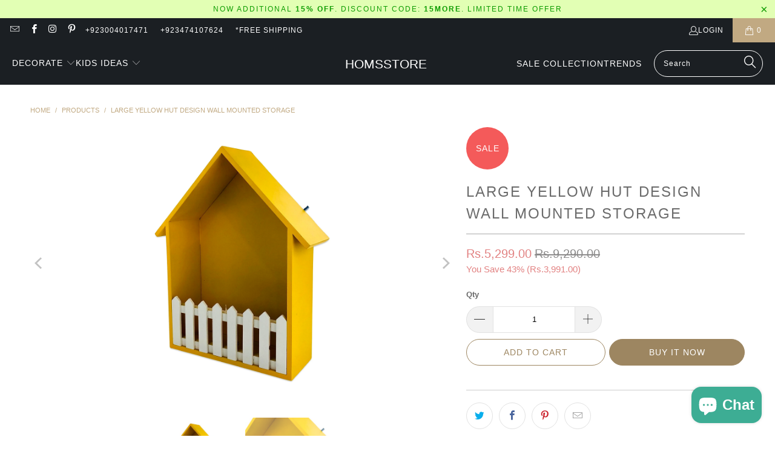

--- FILE ---
content_type: text/html; charset=utf-8
request_url: https://homsstore.com/products/large-yellow-hut-design-wall-mounted-key-holder
body_size: 25349
content:


 <!DOCTYPE html>
<html class="no-js no-touch" lang="en"> <head> <script>
    window.Store = window.Store || {};
    window.Store.id = 26296176;</script> <meta charset="utf-8"> <meta http-equiv="cleartype" content="on"> <meta name="robots" content="index,follow"> <!-- Mobile Specific Metas --> <meta name="HandheldFriendly" content="True"> <meta name="MobileOptimized" content="320"> <meta name="viewport" content="width=device-width,initial-scale=1"> <meta name="theme-color" content="#ffffff"> <title>
      Large Yellow Hut Design Wall Mounted Storage - Homsstore</title> <meta name="description" content="Details Measurements Decorative Wooden Key Holder Color: Yellow Size 17.9&quot;X 14.5&quot;X 4.5&#39;&#39;"/> <!-- Preconnect Domains --> <link rel="preconnect" href="https://fonts.shopifycdn.com" /> <link rel="preconnect" href="https://cdn.shopify.com" /> <link rel="preconnect" href="https://v.shopify.com" /> <link rel="preconnect" href="https://cdn.shopifycloud.com" /> <link rel="preconnect" href="https://monorail-edge.shopifysvc.com"> <!-- fallback for browsers that don't support preconnect --> <link rel="dns-prefetch" href="https://fonts.shopifycdn.com" /> <link rel="dns-prefetch" href="https://cdn.shopify.com" /> <link rel="dns-prefetch" href="https://v.shopify.com" /> <link rel="dns-prefetch" href="https://cdn.shopifycloud.com" /> <link rel="dns-prefetch" href="https://monorail-edge.shopifysvc.com"> <!-- Preload Assets --> <link rel="preload" href="//homsstore.com/cdn/shop/t/30/assets/fancybox.css?v=19278034316635137701719308652" as="style"> <link rel="preload" href="//homsstore.com/cdn/shop/t/30/assets/styles.css?v=10536414159691025931723218750" as="style"> <link rel="preload" href="//homsstore.com/cdn/shop/t/30/assets/jquery.min.js?v=81049236547974671631719308652" as="script"> <link rel="preload" href="//homsstore.com/cdn/shop/t/30/assets/vendors.js?v=110606657863731852701719308652" as="script"> <link rel="preload" href="//homsstore.com/cdn/shop/t/30/assets/sections.js?v=101325471108091185951719308652" as="script"> <link rel="preload" href="//homsstore.com/cdn/shop/t/30/assets/utilities.js?v=151992457186380004731719308652" as="script"> <link rel="preload" href="//homsstore.com/cdn/shop/t/30/assets/app.js?v=79053627302175083751719308652" as="script"> <!-- Stylesheet for Fancybox library --> <link href="//homsstore.com/cdn/shop/t/30/assets/fancybox.css?v=19278034316635137701719308652" rel="stylesheet" type="text/css" media="all" /> <!-- Stylesheets for Turbo --> <link href="//homsstore.com/cdn/shop/t/30/assets/styles.css?v=10536414159691025931723218750" rel="stylesheet" type="text/css" media="all" /> <script>
      window.lazySizesConfig = window.lazySizesConfig || {};

      lazySizesConfig.expand = 300;
      lazySizesConfig.loadHidden = false;

      /*! lazysizes - v5.2.2 - bgset plugin */
      !function(e,t){var a=function(){t(e.lazySizes),e.removeEventListener("lazyunveilread",a,!0)};t=t.bind(null,e,e.document),"object"==typeof module&&module.exports?t(require("lazysizes")):"function"==typeof define&&define.amd?define(["lazysizes"],t):e.lazySizes?a():e.addEventListener("lazyunveilread",a,!0)}(window,function(e,z,g){"use strict";var c,y,b,f,i,s,n,v,m;e.addEventListener&&(c=g.cfg,y=/\s+/g,b=/\s*\|\s+|\s+\|\s*/g,f=/^(.+?)(?:\s+\[\s*(.+?)\s*\])(?:\s+\[\s*(.+?)\s*\])?$/,i=/^\s*\(*\s*type\s*:\s*(.+?)\s*\)*\s*$/,s=/\(|\)|'/,n={contain:1,cover:1},v=function(e,t){var a;t&&((a=t.match(i))&&a[1]?e.setAttribute("type",a[1]):e.setAttribute("media",c.customMedia[t]||t))},m=function(e){var t,a,i,r;e.target._lazybgset&&(a=(t=e.target)._lazybgset,(i=t.currentSrc||t.src)&&((r=g.fire(a,"bgsetproxy",{src:i,useSrc:s.test(i)?JSON.stringify(i):i})).defaultPrevented||(a.style.backgroundImage="url("+r.detail.useSrc+")")),t._lazybgsetLoading&&(g.fire(a,"_lazyloaded",{},!1,!0),delete t._lazybgsetLoading))},addEventListener("lazybeforeunveil",function(e){var t,a,i,r,s,n,l,d,o,u;!e.defaultPrevented&&(t=e.target.getAttribute("data-bgset"))&&(o=e.target,(u=z.createElement("img")).alt="",u._lazybgsetLoading=!0,e.detail.firesLoad=!0,a=t,i=o,r=u,s=z.createElement("picture"),n=i.getAttribute(c.sizesAttr),l=i.getAttribute("data-ratio"),d=i.getAttribute("data-optimumx"),i._lazybgset&&i._lazybgset.parentNode==i&&i.removeChild(i._lazybgset),Object.defineProperty(r,"_lazybgset",{value:i,writable:!0}),Object.defineProperty(i,"_lazybgset",{value:s,writable:!0}),a=a.replace(y," ").split(b),s.style.display="none",r.className=c.lazyClass,1!=a.length||n||(n="auto"),a.forEach(function(e){var t,a=z.createElement("source");n&&"auto"!=n&&a.setAttribute("sizes",n),(t=e.match(f))?(a.setAttribute(c.srcsetAttr,t[1]),v(a,t[2]),v(a,t[3])):a.setAttribute(c.srcsetAttr,e),s.appendChild(a)}),n&&(r.setAttribute(c.sizesAttr,n),i.removeAttribute(c.sizesAttr),i.removeAttribute("sizes")),d&&r.setAttribute("data-optimumx",d),l&&r.setAttribute("data-ratio",l),s.appendChild(r),i.appendChild(s),setTimeout(function(){g.loader.unveil(u),g.rAF(function(){g.fire(u,"_lazyloaded",{},!0,!0),u.complete&&m({target:u})})}))}),z.addEventListener("load",m,!0),e.addEventListener("lazybeforesizes",function(e){var t,a,i,r;e.detail.instance==g&&e.target._lazybgset&&e.detail.dataAttr&&(t=e.target._lazybgset,i=t,r=(getComputedStyle(i)||{getPropertyValue:function(){}}).getPropertyValue("background-size"),!n[r]&&n[i.style.backgroundSize]&&(r=i.style.backgroundSize),n[a=r]&&(e.target._lazysizesParentFit=a,g.rAF(function(){e.target.setAttribute("data-parent-fit",a),e.target._lazysizesParentFit&&delete e.target._lazysizesParentFit})))},!0),z.documentElement.addEventListener("lazybeforesizes",function(e){var t,a;!e.defaultPrevented&&e.target._lazybgset&&e.detail.instance==g&&(e.detail.width=(t=e.target._lazybgset,a=g.gW(t,t.parentNode),(!t._lazysizesWidth||a>t._lazysizesWidth)&&(t._lazysizesWidth=a),t._lazysizesWidth))}))});

      /*! lazysizes - v5.2.2 */
      !function(e){var t=function(u,D,f){"use strict";var k,H;if(function(){var e;var t={lazyClass:"lazyload",loadedClass:"lazyloaded",loadingClass:"lazyloading",preloadClass:"lazypreload",errorClass:"lazyerror",autosizesClass:"lazyautosizes",srcAttr:"data-src",srcsetAttr:"data-srcset",sizesAttr:"data-sizes",minSize:40,customMedia:{},init:true,expFactor:1.5,hFac:.8,loadMode:2,loadHidden:true,ricTimeout:0,throttleDelay:125};H=u.lazySizesConfig||u.lazysizesConfig||{};for(e in t){if(!(e in H)){H[e]=t[e]}}}(),!D||!D.getElementsByClassName){return{init:function(){},cfg:H,noSupport:true}}var O=D.documentElement,a=u.HTMLPictureElement,P="addEventListener",$="getAttribute",q=u[P].bind(u),I=u.setTimeout,U=u.requestAnimationFrame||I,l=u.requestIdleCallback,j=/^picture$/i,r=["load","error","lazyincluded","_lazyloaded"],i={},G=Array.prototype.forEach,J=function(e,t){if(!i[t]){i[t]=new RegExp("(\\s|^)"+t+"(\\s|$)")}return i[t].test(e[$]("class")||"")&&i[t]},K=function(e,t){if(!J(e,t)){e.setAttribute("class",(e[$]("class")||"").trim()+" "+t)}},Q=function(e,t){var i;if(i=J(e,t)){e.setAttribute("class",(e[$]("class")||"").replace(i," "))}},V=function(t,i,e){var a=e?P:"removeEventListener";if(e){V(t,i)}r.forEach(function(e){t[a](e,i)})},X=function(e,t,i,a,r){var n=D.createEvent("Event");if(!i){i={}}i.instance=k;n.initEvent(t,!a,!r);n.detail=i;e.dispatchEvent(n);return n},Y=function(e,t){var i;if(!a&&(i=u.picturefill||H.pf)){if(t&&t.src&&!e[$]("srcset")){e.setAttribute("srcset",t.src)}i({reevaluate:true,elements:[e]})}else if(t&&t.src){e.src=t.src}},Z=function(e,t){return(getComputedStyle(e,null)||{})[t]},s=function(e,t,i){i=i||e.offsetWidth;while(i<H.minSize&&t&&!e._lazysizesWidth){i=t.offsetWidth;t=t.parentNode}return i},ee=function(){var i,a;var t=[];var r=[];var n=t;var s=function(){var e=n;n=t.length?r:t;i=true;a=false;while(e.length){e.shift()()}i=false};var e=function(e,t){if(i&&!t){e.apply(this,arguments)}else{n.push(e);if(!a){a=true;(D.hidden?I:U)(s)}}};e._lsFlush=s;return e}(),te=function(i,e){return e?function(){ee(i)}:function(){var e=this;var t=arguments;ee(function(){i.apply(e,t)})}},ie=function(e){var i;var a=0;var r=H.throttleDelay;var n=H.ricTimeout;var t=function(){i=false;a=f.now();e()};var s=l&&n>49?function(){l(t,{timeout:n});if(n!==H.ricTimeout){n=H.ricTimeout}}:te(function(){I(t)},true);return function(e){var t;if(e=e===true){n=33}if(i){return}i=true;t=r-(f.now()-a);if(t<0){t=0}if(e||t<9){s()}else{I(s,t)}}},ae=function(e){var t,i;var a=99;var r=function(){t=null;e()};var n=function(){var e=f.now()-i;if(e<a){I(n,a-e)}else{(l||r)(r)}};return function(){i=f.now();if(!t){t=I(n,a)}}},e=function(){var v,m,c,h,e;var y,z,g,p,C,b,A;var n=/^img$/i;var d=/^iframe$/i;var E="onscroll"in u&&!/(gle|ing)bot/.test(navigator.userAgent);var _=0;var w=0;var N=0;var M=-1;var x=function(e){N--;if(!e||N<0||!e.target){N=0}};var W=function(e){if(A==null){A=Z(D.body,"visibility")=="hidden"}return A||!(Z(e.parentNode,"visibility")=="hidden"&&Z(e,"visibility")=="hidden")};var S=function(e,t){var i;var a=e;var r=W(e);g-=t;b+=t;p-=t;C+=t;while(r&&(a=a.offsetParent)&&a!=D.body&&a!=O){r=(Z(a,"opacity")||1)>0;if(r&&Z(a,"overflow")!="visible"){i=a.getBoundingClientRect();r=C>i.left&&p<i.right&&b>i.top-1&&g<i.bottom+1}}return r};var t=function(){var e,t,i,a,r,n,s,l,o,u,f,c;var d=k.elements;if((h=H.loadMode)&&N<8&&(e=d.length)){t=0;M++;for(;t<e;t++){if(!d[t]||d[t]._lazyRace){continue}if(!E||k.prematureUnveil&&k.prematureUnveil(d[t])){R(d[t]);continue}if(!(l=d[t][$]("data-expand"))||!(n=l*1)){n=w}if(!u){u=!H.expand||H.expand<1?O.clientHeight>500&&O.clientWidth>500?500:370:H.expand;k._defEx=u;f=u*H.expFactor;c=H.hFac;A=null;if(w<f&&N<1&&M>2&&h>2&&!D.hidden){w=f;M=0}else if(h>1&&M>1&&N<6){w=u}else{w=_}}if(o!==n){y=innerWidth+n*c;z=innerHeight+n;s=n*-1;o=n}i=d[t].getBoundingClientRect();if((b=i.bottom)>=s&&(g=i.top)<=z&&(C=i.right)>=s*c&&(p=i.left)<=y&&(b||C||p||g)&&(H.loadHidden||W(d[t]))&&(m&&N<3&&!l&&(h<3||M<4)||S(d[t],n))){R(d[t]);r=true;if(N>9){break}}else if(!r&&m&&!a&&N<4&&M<4&&h>2&&(v[0]||H.preloadAfterLoad)&&(v[0]||!l&&(b||C||p||g||d[t][$](H.sizesAttr)!="auto"))){a=v[0]||d[t]}}if(a&&!r){R(a)}}};var i=ie(t);var B=function(e){var t=e.target;if(t._lazyCache){delete t._lazyCache;return}x(e);K(t,H.loadedClass);Q(t,H.loadingClass);V(t,L);X(t,"lazyloaded")};var a=te(B);var L=function(e){a({target:e.target})};var T=function(t,i){try{t.contentWindow.location.replace(i)}catch(e){t.src=i}};var F=function(e){var t;var i=e[$](H.srcsetAttr);if(t=H.customMedia[e[$]("data-media")||e[$]("media")]){e.setAttribute("media",t)}if(i){e.setAttribute("srcset",i)}};var s=te(function(t,e,i,a,r){var n,s,l,o,u,f;if(!(u=X(t,"lazybeforeunveil",e)).defaultPrevented){if(a){if(i){K(t,H.autosizesClass)}else{t.setAttribute("sizes",a)}}s=t[$](H.srcsetAttr);n=t[$](H.srcAttr);if(r){l=t.parentNode;o=l&&j.test(l.nodeName||"")}f=e.firesLoad||"src"in t&&(s||n||o);u={target:t};K(t,H.loadingClass);if(f){clearTimeout(c);c=I(x,2500);V(t,L,true)}if(o){G.call(l.getElementsByTagName("source"),F)}if(s){t.setAttribute("srcset",s)}else if(n&&!o){if(d.test(t.nodeName)){T(t,n)}else{t.src=n}}if(r&&(s||o)){Y(t,{src:n})}}if(t._lazyRace){delete t._lazyRace}Q(t,H.lazyClass);ee(function(){var e=t.complete&&t.naturalWidth>1;if(!f||e){if(e){K(t,"ls-is-cached")}B(u);t._lazyCache=true;I(function(){if("_lazyCache"in t){delete t._lazyCache}},9)}if(t.loading=="lazy"){N--}},true)});var R=function(e){if(e._lazyRace){return}var t;var i=n.test(e.nodeName);var a=i&&(e[$](H.sizesAttr)||e[$]("sizes"));var r=a=="auto";if((r||!m)&&i&&(e[$]("src")||e.srcset)&&!e.complete&&!J(e,H.errorClass)&&J(e,H.lazyClass)){return}t=X(e,"lazyunveilread").detail;if(r){re.updateElem(e,true,e.offsetWidth)}e._lazyRace=true;N++;s(e,t,r,a,i)};var r=ae(function(){H.loadMode=3;i()});var l=function(){if(H.loadMode==3){H.loadMode=2}r()};var o=function(){if(m){return}if(f.now()-e<999){I(o,999);return}m=true;H.loadMode=3;i();q("scroll",l,true)};return{_:function(){e=f.now();k.elements=D.getElementsByClassName(H.lazyClass);v=D.getElementsByClassName(H.lazyClass+" "+H.preloadClass);q("scroll",i,true);q("resize",i,true);q("pageshow",function(e){if(e.persisted){var t=D.querySelectorAll("."+H.loadingClass);if(t.length&&t.forEach){U(function(){t.forEach(function(e){if(e.complete){R(e)}})})}}});if(u.MutationObserver){new MutationObserver(i).observe(O,{childList:true,subtree:true,attributes:true})}else{O[P]("DOMNodeInserted",i,true);O[P]("DOMAttrModified",i,true);setInterval(i,999)}q("hashchange",i,true);["focus","mouseover","click","load","transitionend","animationend"].forEach(function(e){D[P](e,i,true)});if(/d$|^c/.test(D.readyState)){o()}else{q("load",o);D[P]("DOMContentLoaded",i);I(o,2e4)}if(k.elements.length){t();ee._lsFlush()}else{i()}},checkElems:i,unveil:R,_aLSL:l}}(),re=function(){var i;var n=te(function(e,t,i,a){var r,n,s;e._lazysizesWidth=a;a+="px";e.setAttribute("sizes",a);if(j.test(t.nodeName||"")){r=t.getElementsByTagName("source");for(n=0,s=r.length;n<s;n++){r[n].setAttribute("sizes",a)}}if(!i.detail.dataAttr){Y(e,i.detail)}});var a=function(e,t,i){var a;var r=e.parentNode;if(r){i=s(e,r,i);a=X(e,"lazybeforesizes",{width:i,dataAttr:!!t});if(!a.defaultPrevented){i=a.detail.width;if(i&&i!==e._lazysizesWidth){n(e,r,a,i)}}}};var e=function(){var e;var t=i.length;if(t){e=0;for(;e<t;e++){a(i[e])}}};var t=ae(e);return{_:function(){i=D.getElementsByClassName(H.autosizesClass);q("resize",t)},checkElems:t,updateElem:a}}(),t=function(){if(!t.i&&D.getElementsByClassName){t.i=true;re._();e._()}};return I(function(){H.init&&t()}),k={cfg:H,autoSizer:re,loader:e,init:t,uP:Y,aC:K,rC:Q,hC:J,fire:X,gW:s,rAF:ee}}(e,e.document,Date);e.lazySizes=t,"object"==typeof module&&module.exports&&(module.exports=t)}("undefined"!=typeof window?window:{});</script> <!-- Icons --> <link rel="shortcut icon" type="image/x-icon" href="//homsstore.com/cdn/shop/files/HOMS_favicon_Hlogo_180x180.png?v=1613667980"> <link rel="apple-touch-icon" href="//homsstore.com/cdn/shop/files/HOMS_favicon_Hlogo_180x180.png?v=1613667980"/> <link rel="apple-touch-icon" sizes="57x57" href="//homsstore.com/cdn/shop/files/HOMS_favicon_Hlogo_57x57.png?v=1613667980"/> <link rel="apple-touch-icon" sizes="60x60" href="//homsstore.com/cdn/shop/files/HOMS_favicon_Hlogo_60x60.png?v=1613667980"/> <link rel="apple-touch-icon" sizes="72x72" href="//homsstore.com/cdn/shop/files/HOMS_favicon_Hlogo_72x72.png?v=1613667980"/> <link rel="apple-touch-icon" sizes="76x76" href="//homsstore.com/cdn/shop/files/HOMS_favicon_Hlogo_76x76.png?v=1613667980"/> <link rel="apple-touch-icon" sizes="114x114" href="//homsstore.com/cdn/shop/files/HOMS_favicon_Hlogo_114x114.png?v=1613667980"/> <link rel="apple-touch-icon" sizes="180x180" href="//homsstore.com/cdn/shop/files/HOMS_favicon_Hlogo_180x180.png?v=1613667980"/> <link rel="apple-touch-icon" sizes="228x228" href="//homsstore.com/cdn/shop/files/HOMS_favicon_Hlogo_228x228.png?v=1613667980"/> <link rel="canonical" href="https://homsstore.com/products/large-yellow-hut-design-wall-mounted-key-holder"/> <script src="//homsstore.com/cdn/shop/t/30/assets/jquery.min.js?v=81049236547974671631719308652" defer></script> <script>
      window.PXUTheme = window.PXUTheme || {};
      window.PXUTheme.version = '8.3.0';
      window.PXUTheme.name = 'Turbo';</script>
    


    
<template id="price-ui"><span class="price " data-price></span><span class="compare-at-price" data-compare-at-price></span><span class="unit-pricing" data-unit-pricing></span></template> <template id="price-ui-badge"><div class="price-ui-badge__sticker price-ui-badge__sticker--"> <span class="price-ui-badge__sticker-text" data-badge></span></div></template> <template id="price-ui__price"><span class="money" data-price></span></template> <template id="price-ui__price-range"><span class="price-min" data-price-min><span class="money" data-price></span></span> - <span class="price-max" data-price-max><span class="money" data-price></span></span></template> <template id="price-ui__unit-pricing"><span class="unit-quantity" data-unit-quantity></span> | <span class="unit-price" data-unit-price><span class="money" data-price></span></span> / <span class="unit-measurement" data-unit-measurement></span></template> <template id="price-ui-badge__percent-savings-range">Save up to <span data-price-percent></span>%</template> <template id="price-ui-badge__percent-savings">Save <span data-price-percent></span>%</template> <template id="price-ui-badge__price-savings-range">Save up to <span class="money" data-price></span></template> <template id="price-ui-badge__price-savings">Save <span class="money" data-price></span></template> <template id="price-ui-badge__on-sale">Sale</template> <template id="price-ui-badge__sold-out">Sold out</template> <template id="price-ui-badge__in-stock">In stock</template> <script>
      
window.PXUTheme = window.PXUTheme || {};


window.PXUTheme.theme_settings = {};
window.PXUTheme.currency = {};
window.PXUTheme.routes = window.PXUTheme.routes || {};


window.PXUTheme.theme_settings.display_tos_checkbox = true;
window.PXUTheme.theme_settings.go_to_checkout = true;
window.PXUTheme.theme_settings.cart_action = "ajax";
window.PXUTheme.theme_settings.cart_shipping_calculator = false;


window.PXUTheme.theme_settings.collection_swatches = false;
window.PXUTheme.theme_settings.collection_secondary_image = false;


window.PXUTheme.currency.show_multiple_currencies = false;
window.PXUTheme.currency.shop_currency = "PKR";
window.PXUTheme.currency.default_currency = "USD";
window.PXUTheme.currency.display_format = "money_format";
window.PXUTheme.currency.money_format = "Rs.{{amount}}";
window.PXUTheme.currency.money_format_no_currency = "Rs.{{amount}}";
window.PXUTheme.currency.money_format_currency = "Rs.{{amount}} PKR";
window.PXUTheme.currency.native_multi_currency = false;
window.PXUTheme.currency.iso_code = "PKR";
window.PXUTheme.currency.symbol = "₨";


window.PXUTheme.theme_settings.display_inventory_left = false;
window.PXUTheme.theme_settings.inventory_threshold = 10;
window.PXUTheme.theme_settings.limit_quantity = false;


window.PXUTheme.theme_settings.menu_position = null;


window.PXUTheme.theme_settings.newsletter_popup = false;
window.PXUTheme.theme_settings.newsletter_popup_days = "14";
window.PXUTheme.theme_settings.newsletter_popup_mobile = false;
window.PXUTheme.theme_settings.newsletter_popup_seconds = 0;


window.PXUTheme.theme_settings.pagination_type = "infinite_scroll";


window.PXUTheme.theme_settings.enable_shopify_collection_badges = false;
window.PXUTheme.theme_settings.quick_shop_thumbnail_position = null;
window.PXUTheme.theme_settings.product_form_style = "radio";
window.PXUTheme.theme_settings.sale_banner_enabled = true;
window.PXUTheme.theme_settings.display_savings = false;
window.PXUTheme.theme_settings.display_sold_out_price = false;
window.PXUTheme.theme_settings.free_text = "Free";
window.PXUTheme.theme_settings.video_looping = null;
window.PXUTheme.theme_settings.quick_shop_style = "popup";
window.PXUTheme.theme_settings.hover_enabled = true;


window.PXUTheme.routes.cart_url = "/cart";
window.PXUTheme.routes.root_url = "/";
window.PXUTheme.routes.search_url = "/search";
window.PXUTheme.routes.all_products_collection_url = "/collections/all";
window.PXUTheme.routes.product_recommendations_url = "/recommendations/products";


window.PXUTheme.theme_settings.image_loading_style = "appear";


window.PXUTheme.theme_settings.search_option = "product,page,article";
window.PXUTheme.theme_settings.search_items_to_display = 5;
window.PXUTheme.theme_settings.enable_autocomplete = true;


window.PXUTheme.theme_settings.page_dots_enabled = false;
window.PXUTheme.theme_settings.slideshow_arrow_size = "light";


window.PXUTheme.theme_settings.quick_shop_enabled = true;


window.PXUTheme.translation = {};


window.PXUTheme.translation.agree_to_terms_warning = "You must agree with the terms and conditions to checkout.";
window.PXUTheme.translation.one_item_left = "item left";
window.PXUTheme.translation.items_left_text = "items left";
window.PXUTheme.translation.cart_savings_text = "Total Savings";
window.PXUTheme.translation.cart_discount_text = "Discount";
window.PXUTheme.translation.cart_subtotal_text = "Subtotal";
window.PXUTheme.translation.cart_remove_text = "Remove";
window.PXUTheme.translation.cart_free_text = "Free";


window.PXUTheme.translation.newsletter_success_text = "Thank you for joining our mailing list!";


window.PXUTheme.translation.notify_email = "Enter your email address...";
window.PXUTheme.translation.notify_email_value = "Translation missing: en.contact.fields.email";
window.PXUTheme.translation.notify_email_send = "Send";
window.PXUTheme.translation.notify_message_first = "Please notify me when ";
window.PXUTheme.translation.notify_message_last = " becomes available - ";
window.PXUTheme.translation.notify_success_text = "Thanks! We will notify you when this product becomes available!";


window.PXUTheme.translation.add_to_cart = "Add to Cart";
window.PXUTheme.translation.coming_soon_text = "Coming Soon";
window.PXUTheme.translation.sold_out_text = "Sold Out";
window.PXUTheme.translation.sale_text = "Sale";
window.PXUTheme.translation.savings_text = "You Save";
window.PXUTheme.translation.from_text = "from";
window.PXUTheme.translation.new_text = "New";
window.PXUTheme.translation.pre_order_text = "Pre-Order";
window.PXUTheme.translation.unavailable_text = "Unavailable";


window.PXUTheme.translation.all_results = "View all results";
window.PXUTheme.translation.no_results = "Sorry, no results!";


window.PXUTheme.media_queries = {};
window.PXUTheme.media_queries.small = window.matchMedia( "(max-width: 480px)" );
window.PXUTheme.media_queries.medium = window.matchMedia( "(max-width: 798px)" );
window.PXUTheme.media_queries.large = window.matchMedia( "(min-width: 799px)" );
window.PXUTheme.media_queries.larger = window.matchMedia( "(min-width: 960px)" );
window.PXUTheme.media_queries.xlarge = window.matchMedia( "(min-width: 1200px)" );
window.PXUTheme.media_queries.ie10 = window.matchMedia( "all and (-ms-high-contrast: none), (-ms-high-contrast: active)" );
window.PXUTheme.media_queries.tablet = window.matchMedia( "only screen and (min-width: 799px) and (max-width: 1024px)" );
window.PXUTheme.media_queries.mobile_and_tablet = window.matchMedia( "(max-width: 1024px)" );</script> <script src="//homsstore.com/cdn/shop/t/30/assets/vendors.js?v=110606657863731852701719308652" defer></script> <script src="//homsstore.com/cdn/shop/t/30/assets/sections.js?v=101325471108091185951719308652" defer></script> <script src="//homsstore.com/cdn/shop/t/30/assets/utilities.js?v=151992457186380004731719308652" defer></script> <script src="//homsstore.com/cdn/shop/t/30/assets/app.js?v=79053627302175083751719308652" defer></script> <script></script> <script>window.performance && window.performance.mark && window.performance.mark('shopify.content_for_header.start');</script><meta name="google-site-verification" content="4EEhpIAspuxD9L48WQ8LfP_Y3KlvQrGrKBpVEO0Qn2U">
<meta name="facebook-domain-verification" content="cwnegzfanyrcq1fz6alv9ua2lixw8t">
<meta name="facebook-domain-verification" content="s5c5j84w35hn6ux3338rklp0qfvmho">
<meta id="shopify-digital-wallet" name="shopify-digital-wallet" content="/26296176/digital_wallets/dialog">
<link rel="alternate" type="application/json+oembed" href="https://homsstore.com/products/large-yellow-hut-design-wall-mounted-key-holder.oembed">
<script async="async" src="/checkouts/internal/preloads.js?locale=en-PK"></script>
<script id="shopify-features" type="application/json">{"accessToken":"13e88e5da317b4023d932beecde6b711","betas":["rich-media-storefront-analytics"],"domain":"homsstore.com","predictiveSearch":true,"shopId":26296176,"locale":"en"}</script>
<script>var Shopify = Shopify || {};
Shopify.shop = "home-matters-store.myshopify.com";
Shopify.locale = "en";
Shopify.currency = {"active":"PKR","rate":"1.0"};
Shopify.country = "PK";
Shopify.theme = {"name":"Turbo 8.0.3_EDITS_JUN24","id":142249853158,"schema_name":"Turbo","schema_version":"8.3.0","theme_store_id":null,"role":"main"};
Shopify.theme.handle = "null";
Shopify.theme.style = {"id":null,"handle":null};
Shopify.cdnHost = "homsstore.com/cdn";
Shopify.routes = Shopify.routes || {};
Shopify.routes.root = "/";</script>
<script type="module">!function(o){(o.Shopify=o.Shopify||{}).modules=!0}(window);</script>
<script>!function(o){function n(){var o=[];function n(){o.push(Array.prototype.slice.apply(arguments))}return n.q=o,n}var t=o.Shopify=o.Shopify||{};t.loadFeatures=n(),t.autoloadFeatures=n()}(window);</script>
<script id="shop-js-analytics" type="application/json">{"pageType":"product"}</script>
<script defer="defer" async type="module" src="//homsstore.com/cdn/shopifycloud/shop-js/modules/v2/client.init-shop-cart-sync_BT-GjEfc.en.esm.js"></script>
<script defer="defer" async type="module" src="//homsstore.com/cdn/shopifycloud/shop-js/modules/v2/chunk.common_D58fp_Oc.esm.js"></script>
<script defer="defer" async type="module" src="//homsstore.com/cdn/shopifycloud/shop-js/modules/v2/chunk.modal_xMitdFEc.esm.js"></script>
<script type="module">
  await import("//homsstore.com/cdn/shopifycloud/shop-js/modules/v2/client.init-shop-cart-sync_BT-GjEfc.en.esm.js");
await import("//homsstore.com/cdn/shopifycloud/shop-js/modules/v2/chunk.common_D58fp_Oc.esm.js");
await import("//homsstore.com/cdn/shopifycloud/shop-js/modules/v2/chunk.modal_xMitdFEc.esm.js");

  window.Shopify.SignInWithShop?.initShopCartSync?.({"fedCMEnabled":true,"windoidEnabled":true});

</script>
<script id="__st">var __st={"a":26296176,"offset":18000,"reqid":"aba9bb00-af0d-4397-a293-c79b4d120767-1769180923","pageurl":"homsstore.com\/products\/large-yellow-hut-design-wall-mounted-key-holder","u":"8d355892eff6","p":"product","rtyp":"product","rid":8272442130662};</script>
<script>window.ShopifyPaypalV4VisibilityTracking = true;</script>
<script id="captcha-bootstrap">!function(){'use strict';const t='contact',e='account',n='new_comment',o=[[t,t],['blogs',n],['comments',n],[t,'customer']],c=[[e,'customer_login'],[e,'guest_login'],[e,'recover_customer_password'],[e,'create_customer']],r=t=>t.map((([t,e])=>`form[action*='/${t}']:not([data-nocaptcha='true']) input[name='form_type'][value='${e}']`)).join(','),a=t=>()=>t?[...document.querySelectorAll(t)].map((t=>t.form)):[];function s(){const t=[...o],e=r(t);return a(e)}const i='password',u='form_key',d=['recaptcha-v3-token','g-recaptcha-response','h-captcha-response',i],f=()=>{try{return window.sessionStorage}catch{return}},m='__shopify_v',_=t=>t.elements[u];function p(t,e,n=!1){try{const o=window.sessionStorage,c=JSON.parse(o.getItem(e)),{data:r}=function(t){const{data:e,action:n}=t;return t[m]||n?{data:e,action:n}:{data:t,action:n}}(c);for(const[e,n]of Object.entries(r))t.elements[e]&&(t.elements[e].value=n);n&&o.removeItem(e)}catch(o){console.error('form repopulation failed',{error:o})}}const l='form_type',E='cptcha';function T(t){t.dataset[E]=!0}const w=window,h=w.document,L='Shopify',v='ce_forms',y='captcha';let A=!1;((t,e)=>{const n=(g='f06e6c50-85a8-45c8-87d0-21a2b65856fe',I='https://cdn.shopify.com/shopifycloud/storefront-forms-hcaptcha/ce_storefront_forms_captcha_hcaptcha.v1.5.2.iife.js',D={infoText:'Protected by hCaptcha',privacyText:'Privacy',termsText:'Terms'},(t,e,n)=>{const o=w[L][v],c=o.bindForm;if(c)return c(t,g,e,D).then(n);var r;o.q.push([[t,g,e,D],n]),r=I,A||(h.body.append(Object.assign(h.createElement('script'),{id:'captcha-provider',async:!0,src:r})),A=!0)});var g,I,D;w[L]=w[L]||{},w[L][v]=w[L][v]||{},w[L][v].q=[],w[L][y]=w[L][y]||{},w[L][y].protect=function(t,e){n(t,void 0,e),T(t)},Object.freeze(w[L][y]),function(t,e,n,w,h,L){const[v,y,A,g]=function(t,e,n){const i=e?o:[],u=t?c:[],d=[...i,...u],f=r(d),m=r(i),_=r(d.filter((([t,e])=>n.includes(e))));return[a(f),a(m),a(_),s()]}(w,h,L),I=t=>{const e=t.target;return e instanceof HTMLFormElement?e:e&&e.form},D=t=>v().includes(t);t.addEventListener('submit',(t=>{const e=I(t);if(!e)return;const n=D(e)&&!e.dataset.hcaptchaBound&&!e.dataset.recaptchaBound,o=_(e),c=g().includes(e)&&(!o||!o.value);(n||c)&&t.preventDefault(),c&&!n&&(function(t){try{if(!f())return;!function(t){const e=f();if(!e)return;const n=_(t);if(!n)return;const o=n.value;o&&e.removeItem(o)}(t);const e=Array.from(Array(32),(()=>Math.random().toString(36)[2])).join('');!function(t,e){_(t)||t.append(Object.assign(document.createElement('input'),{type:'hidden',name:u})),t.elements[u].value=e}(t,e),function(t,e){const n=f();if(!n)return;const o=[...t.querySelectorAll(`input[type='${i}']`)].map((({name:t})=>t)),c=[...d,...o],r={};for(const[a,s]of new FormData(t).entries())c.includes(a)||(r[a]=s);n.setItem(e,JSON.stringify({[m]:1,action:t.action,data:r}))}(t,e)}catch(e){console.error('failed to persist form',e)}}(e),e.submit())}));const S=(t,e)=>{t&&!t.dataset[E]&&(n(t,e.some((e=>e===t))),T(t))};for(const o of['focusin','change'])t.addEventListener(o,(t=>{const e=I(t);D(e)&&S(e,y())}));const B=e.get('form_key'),M=e.get(l),P=B&&M;t.addEventListener('DOMContentLoaded',(()=>{const t=y();if(P)for(const e of t)e.elements[l].value===M&&p(e,B);[...new Set([...A(),...v().filter((t=>'true'===t.dataset.shopifyCaptcha))])].forEach((e=>S(e,t)))}))}(h,new URLSearchParams(w.location.search),n,t,e,['guest_login'])})(!0,!0)}();</script>
<script integrity="sha256-4kQ18oKyAcykRKYeNunJcIwy7WH5gtpwJnB7kiuLZ1E=" data-source-attribution="shopify.loadfeatures" defer="defer" src="//homsstore.com/cdn/shopifycloud/storefront/assets/storefront/load_feature-a0a9edcb.js" crossorigin="anonymous"></script>
<script data-source-attribution="shopify.dynamic_checkout.dynamic.init">var Shopify=Shopify||{};Shopify.PaymentButton=Shopify.PaymentButton||{isStorefrontPortableWallets:!0,init:function(){window.Shopify.PaymentButton.init=function(){};var t=document.createElement("script");t.src="https://homsstore.com/cdn/shopifycloud/portable-wallets/latest/portable-wallets.en.js",t.type="module",document.head.appendChild(t)}};
</script>
<script data-source-attribution="shopify.dynamic_checkout.buyer_consent">
  function portableWalletsHideBuyerConsent(e){var t=document.getElementById("shopify-buyer-consent"),n=document.getElementById("shopify-subscription-policy-button");t&&n&&(t.classList.add("hidden"),t.setAttribute("aria-hidden","true"),n.removeEventListener("click",e))}function portableWalletsShowBuyerConsent(e){var t=document.getElementById("shopify-buyer-consent"),n=document.getElementById("shopify-subscription-policy-button");t&&n&&(t.classList.remove("hidden"),t.removeAttribute("aria-hidden"),n.addEventListener("click",e))}window.Shopify?.PaymentButton&&(window.Shopify.PaymentButton.hideBuyerConsent=portableWalletsHideBuyerConsent,window.Shopify.PaymentButton.showBuyerConsent=portableWalletsShowBuyerConsent);
</script>
<script>
  function portableWalletsCleanup(e){e&&e.src&&console.error("Failed to load portable wallets script "+e.src);var t=document.querySelectorAll("shopify-accelerated-checkout .shopify-payment-button__skeleton, shopify-accelerated-checkout-cart .wallet-cart-button__skeleton"),e=document.getElementById("shopify-buyer-consent");for(let e=0;e<t.length;e++)t[e].remove();e&&e.remove()}function portableWalletsNotLoadedAsModule(e){e instanceof ErrorEvent&&"string"==typeof e.message&&e.message.includes("import.meta")&&"string"==typeof e.filename&&e.filename.includes("portable-wallets")&&(window.removeEventListener("error",portableWalletsNotLoadedAsModule),window.Shopify.PaymentButton.failedToLoad=e,"loading"===document.readyState?document.addEventListener("DOMContentLoaded",window.Shopify.PaymentButton.init):window.Shopify.PaymentButton.init())}window.addEventListener("error",portableWalletsNotLoadedAsModule);
</script>

<script type="module" src="https://homsstore.com/cdn/shopifycloud/portable-wallets/latest/portable-wallets.en.js" onError="portableWalletsCleanup(this)" crossorigin="anonymous"></script>
<script nomodule>
  document.addEventListener("DOMContentLoaded", portableWalletsCleanup);
</script>

<link id="shopify-accelerated-checkout-styles" rel="stylesheet" media="screen" href="https://homsstore.com/cdn/shopifycloud/portable-wallets/latest/accelerated-checkout-backwards-compat.css" crossorigin="anonymous">
<style id="shopify-accelerated-checkout-cart">
        #shopify-buyer-consent {
  margin-top: 1em;
  display: inline-block;
  width: 100%;
}

#shopify-buyer-consent.hidden {
  display: none;
}

#shopify-subscription-policy-button {
  background: none;
  border: none;
  padding: 0;
  text-decoration: underline;
  font-size: inherit;
  cursor: pointer;
}

#shopify-subscription-policy-button::before {
  box-shadow: none;
}

      </style>

<script>window.performance && window.performance.mark && window.performance.mark('shopify.content_for_header.end');</script>

    

<meta name="author" content="Homsstore ">
<meta property="og:url" content="https://homsstore.com/products/large-yellow-hut-design-wall-mounted-key-holder">
<meta property="og:site_name" content="Homsstore "> <meta property="og:type" content="product"> <meta property="og:title" content="Large Yellow Hut Design Wall Mounted Storage"> <meta property="og:image" content="https://homsstore.com/cdn/shop/files/KEJP9604_600x.jpg?v=1693402821"> <meta property="og:image:secure_url" content="https://homsstore.com/cdn/shop/files/KEJP9604_600x.jpg?v=1693402821"> <meta property="og:image:width" content="3024"> <meta property="og:image:height" content="3024"> <meta property="og:image" content="https://homsstore.com/cdn/shop/files/UCHW2917_600x.jpg?v=1693402821"> <meta property="og:image:secure_url" content="https://homsstore.com/cdn/shop/files/UCHW2917_600x.jpg?v=1693402821"> <meta property="og:image:width" content="3024"> <meta property="og:image:height" content="3024"> <meta property="product:price:amount" content="5,299.00"> <meta property="product:price:currency" content="PKR"> <meta property="og:description" content="Details Measurements Decorative Wooden Key Holder Color: Yellow Size 17.9&quot;X 14.5&quot;X 4.5&#39;&#39;">




<meta name="twitter:card" content="summary"> <meta name="twitter:title" content="Large Yellow Hut Design Wall Mounted Storage"> <meta name="twitter:description" content="
Details
Measurements





Decorative Wooden Key Holder

Color: Yellow





Size 17.9&quot;X 14.5&quot;X 4.5&#39;&#39;


"> <meta name="twitter:image" content="https://homsstore.com/cdn/shop/files/KEJP9604_240x.jpg?v=1693402821"> <meta name="twitter:image:width" content="240"> <meta name="twitter:image:height" content="240"> <meta name="twitter:image:alt" content="Large Yellow Hut Design Wall Mounted Storage"><script src="https://cdn.shopify.com/extensions/e8878072-2f6b-4e89-8082-94b04320908d/inbox-1254/assets/inbox-chat-loader.js" type="text/javascript" defer="defer"></script>
<link href="https://monorail-edge.shopifysvc.com" rel="dns-prefetch">
<script>(function(){if ("sendBeacon" in navigator && "performance" in window) {try {var session_token_from_headers = performance.getEntriesByType('navigation')[0].serverTiming.find(x => x.name == '_s').description;} catch {var session_token_from_headers = undefined;}var session_cookie_matches = document.cookie.match(/_shopify_s=([^;]*)/);var session_token_from_cookie = session_cookie_matches && session_cookie_matches.length === 2 ? session_cookie_matches[1] : "";var session_token = session_token_from_headers || session_token_from_cookie || "";function handle_abandonment_event(e) {var entries = performance.getEntries().filter(function(entry) {return /monorail-edge.shopifysvc.com/.test(entry.name);});if (!window.abandonment_tracked && entries.length === 0) {window.abandonment_tracked = true;var currentMs = Date.now();var navigation_start = performance.timing.navigationStart;var payload = {shop_id: 26296176,url: window.location.href,navigation_start,duration: currentMs - navigation_start,session_token,page_type: "product"};window.navigator.sendBeacon("https://monorail-edge.shopifysvc.com/v1/produce", JSON.stringify({schema_id: "online_store_buyer_site_abandonment/1.1",payload: payload,metadata: {event_created_at_ms: currentMs,event_sent_at_ms: currentMs}}));}}window.addEventListener('pagehide', handle_abandonment_event);}}());</script>
<script id="web-pixels-manager-setup">(function e(e,d,r,n,o){if(void 0===o&&(o={}),!Boolean(null===(a=null===(i=window.Shopify)||void 0===i?void 0:i.analytics)||void 0===a?void 0:a.replayQueue)){var i,a;window.Shopify=window.Shopify||{};var t=window.Shopify;t.analytics=t.analytics||{};var s=t.analytics;s.replayQueue=[],s.publish=function(e,d,r){return s.replayQueue.push([e,d,r]),!0};try{self.performance.mark("wpm:start")}catch(e){}var l=function(){var e={modern:/Edge?\/(1{2}[4-9]|1[2-9]\d|[2-9]\d{2}|\d{4,})\.\d+(\.\d+|)|Firefox\/(1{2}[4-9]|1[2-9]\d|[2-9]\d{2}|\d{4,})\.\d+(\.\d+|)|Chrom(ium|e)\/(9{2}|\d{3,})\.\d+(\.\d+|)|(Maci|X1{2}).+ Version\/(15\.\d+|(1[6-9]|[2-9]\d|\d{3,})\.\d+)([,.]\d+|)( \(\w+\)|)( Mobile\/\w+|) Safari\/|Chrome.+OPR\/(9{2}|\d{3,})\.\d+\.\d+|(CPU[ +]OS|iPhone[ +]OS|CPU[ +]iPhone|CPU IPhone OS|CPU iPad OS)[ +]+(15[._]\d+|(1[6-9]|[2-9]\d|\d{3,})[._]\d+)([._]\d+|)|Android:?[ /-](13[3-9]|1[4-9]\d|[2-9]\d{2}|\d{4,})(\.\d+|)(\.\d+|)|Android.+Firefox\/(13[5-9]|1[4-9]\d|[2-9]\d{2}|\d{4,})\.\d+(\.\d+|)|Android.+Chrom(ium|e)\/(13[3-9]|1[4-9]\d|[2-9]\d{2}|\d{4,})\.\d+(\.\d+|)|SamsungBrowser\/([2-9]\d|\d{3,})\.\d+/,legacy:/Edge?\/(1[6-9]|[2-9]\d|\d{3,})\.\d+(\.\d+|)|Firefox\/(5[4-9]|[6-9]\d|\d{3,})\.\d+(\.\d+|)|Chrom(ium|e)\/(5[1-9]|[6-9]\d|\d{3,})\.\d+(\.\d+|)([\d.]+$|.*Safari\/(?![\d.]+ Edge\/[\d.]+$))|(Maci|X1{2}).+ Version\/(10\.\d+|(1[1-9]|[2-9]\d|\d{3,})\.\d+)([,.]\d+|)( \(\w+\)|)( Mobile\/\w+|) Safari\/|Chrome.+OPR\/(3[89]|[4-9]\d|\d{3,})\.\d+\.\d+|(CPU[ +]OS|iPhone[ +]OS|CPU[ +]iPhone|CPU IPhone OS|CPU iPad OS)[ +]+(10[._]\d+|(1[1-9]|[2-9]\d|\d{3,})[._]\d+)([._]\d+|)|Android:?[ /-](13[3-9]|1[4-9]\d|[2-9]\d{2}|\d{4,})(\.\d+|)(\.\d+|)|Mobile Safari.+OPR\/([89]\d|\d{3,})\.\d+\.\d+|Android.+Firefox\/(13[5-9]|1[4-9]\d|[2-9]\d{2}|\d{4,})\.\d+(\.\d+|)|Android.+Chrom(ium|e)\/(13[3-9]|1[4-9]\d|[2-9]\d{2}|\d{4,})\.\d+(\.\d+|)|Android.+(UC? ?Browser|UCWEB|U3)[ /]?(15\.([5-9]|\d{2,})|(1[6-9]|[2-9]\d|\d{3,})\.\d+)\.\d+|SamsungBrowser\/(5\.\d+|([6-9]|\d{2,})\.\d+)|Android.+MQ{2}Browser\/(14(\.(9|\d{2,})|)|(1[5-9]|[2-9]\d|\d{3,})(\.\d+|))(\.\d+|)|K[Aa][Ii]OS\/(3\.\d+|([4-9]|\d{2,})\.\d+)(\.\d+|)/},d=e.modern,r=e.legacy,n=navigator.userAgent;return n.match(d)?"modern":n.match(r)?"legacy":"unknown"}(),u="modern"===l?"modern":"legacy",c=(null!=n?n:{modern:"",legacy:""})[u],f=function(e){return[e.baseUrl,"/wpm","/b",e.hashVersion,"modern"===e.buildTarget?"m":"l",".js"].join("")}({baseUrl:d,hashVersion:r,buildTarget:u}),m=function(e){var d=e.version,r=e.bundleTarget,n=e.surface,o=e.pageUrl,i=e.monorailEndpoint;return{emit:function(e){var a=e.status,t=e.errorMsg,s=(new Date).getTime(),l=JSON.stringify({metadata:{event_sent_at_ms:s},events:[{schema_id:"web_pixels_manager_load/3.1",payload:{version:d,bundle_target:r,page_url:o,status:a,surface:n,error_msg:t},metadata:{event_created_at_ms:s}}]});if(!i)return console&&console.warn&&console.warn("[Web Pixels Manager] No Monorail endpoint provided, skipping logging."),!1;try{return self.navigator.sendBeacon.bind(self.navigator)(i,l)}catch(e){}var u=new XMLHttpRequest;try{return u.open("POST",i,!0),u.setRequestHeader("Content-Type","text/plain"),u.send(l),!0}catch(e){return console&&console.warn&&console.warn("[Web Pixels Manager] Got an unhandled error while logging to Monorail."),!1}}}}({version:r,bundleTarget:l,surface:e.surface,pageUrl:self.location.href,monorailEndpoint:e.monorailEndpoint});try{o.browserTarget=l,function(e){var d=e.src,r=e.async,n=void 0===r||r,o=e.onload,i=e.onerror,a=e.sri,t=e.scriptDataAttributes,s=void 0===t?{}:t,l=document.createElement("script"),u=document.querySelector("head"),c=document.querySelector("body");if(l.async=n,l.src=d,a&&(l.integrity=a,l.crossOrigin="anonymous"),s)for(var f in s)if(Object.prototype.hasOwnProperty.call(s,f))try{l.dataset[f]=s[f]}catch(e){}if(o&&l.addEventListener("load",o),i&&l.addEventListener("error",i),u)u.appendChild(l);else{if(!c)throw new Error("Did not find a head or body element to append the script");c.appendChild(l)}}({src:f,async:!0,onload:function(){if(!function(){var e,d;return Boolean(null===(d=null===(e=window.Shopify)||void 0===e?void 0:e.analytics)||void 0===d?void 0:d.initialized)}()){var d=window.webPixelsManager.init(e)||void 0;if(d){var r=window.Shopify.analytics;r.replayQueue.forEach((function(e){var r=e[0],n=e[1],o=e[2];d.publishCustomEvent(r,n,o)})),r.replayQueue=[],r.publish=d.publishCustomEvent,r.visitor=d.visitor,r.initialized=!0}}},onerror:function(){return m.emit({status:"failed",errorMsg:"".concat(f," has failed to load")})},sri:function(e){var d=/^sha384-[A-Za-z0-9+/=]+$/;return"string"==typeof e&&d.test(e)}(c)?c:"",scriptDataAttributes:o}),m.emit({status:"loading"})}catch(e){m.emit({status:"failed",errorMsg:(null==e?void 0:e.message)||"Unknown error"})}}})({shopId: 26296176,storefrontBaseUrl: "https://homsstore.com",extensionsBaseUrl: "https://extensions.shopifycdn.com/cdn/shopifycloud/web-pixels-manager",monorailEndpoint: "https://monorail-edge.shopifysvc.com/unstable/produce_batch",surface: "storefront-renderer",enabledBetaFlags: ["2dca8a86"],webPixelsConfigList: [{"id":"437846246","configuration":"{\"config\":\"{\\\"pixel_id\\\":\\\"G-BBL5Y3SF6R\\\",\\\"google_tag_ids\\\":[\\\"G-BBL5Y3SF6R\\\",\\\"GT-T9HCQ52B\\\"],\\\"target_country\\\":\\\"PK\\\",\\\"gtag_events\\\":[{\\\"type\\\":\\\"begin_checkout\\\",\\\"action_label\\\":\\\"G-BBL5Y3SF6R\\\"},{\\\"type\\\":\\\"search\\\",\\\"action_label\\\":\\\"G-BBL5Y3SF6R\\\"},{\\\"type\\\":\\\"view_item\\\",\\\"action_label\\\":[\\\"G-BBL5Y3SF6R\\\",\\\"MC-6XF9MWH9HC\\\"]},{\\\"type\\\":\\\"purchase\\\",\\\"action_label\\\":[\\\"G-BBL5Y3SF6R\\\",\\\"MC-6XF9MWH9HC\\\"]},{\\\"type\\\":\\\"page_view\\\",\\\"action_label\\\":[\\\"G-BBL5Y3SF6R\\\",\\\"MC-6XF9MWH9HC\\\"]},{\\\"type\\\":\\\"add_payment_info\\\",\\\"action_label\\\":\\\"G-BBL5Y3SF6R\\\"},{\\\"type\\\":\\\"add_to_cart\\\",\\\"action_label\\\":\\\"G-BBL5Y3SF6R\\\"}],\\\"enable_monitoring_mode\\\":false}\"}","eventPayloadVersion":"v1","runtimeContext":"OPEN","scriptVersion":"b2a88bafab3e21179ed38636efcd8a93","type":"APP","apiClientId":1780363,"privacyPurposes":[],"dataSharingAdjustments":{"protectedCustomerApprovalScopes":["read_customer_address","read_customer_email","read_customer_name","read_customer_personal_data","read_customer_phone"]}},{"id":"188317926","configuration":"{\"pixel_id\":\"350171669224413\",\"pixel_type\":\"facebook_pixel\",\"metaapp_system_user_token\":\"-\"}","eventPayloadVersion":"v1","runtimeContext":"OPEN","scriptVersion":"ca16bc87fe92b6042fbaa3acc2fbdaa6","type":"APP","apiClientId":2329312,"privacyPurposes":["ANALYTICS","MARKETING","SALE_OF_DATA"],"dataSharingAdjustments":{"protectedCustomerApprovalScopes":["read_customer_address","read_customer_email","read_customer_name","read_customer_personal_data","read_customer_phone"]}},{"id":"shopify-app-pixel","configuration":"{}","eventPayloadVersion":"v1","runtimeContext":"STRICT","scriptVersion":"0450","apiClientId":"shopify-pixel","type":"APP","privacyPurposes":["ANALYTICS","MARKETING"]},{"id":"shopify-custom-pixel","eventPayloadVersion":"v1","runtimeContext":"LAX","scriptVersion":"0450","apiClientId":"shopify-pixel","type":"CUSTOM","privacyPurposes":["ANALYTICS","MARKETING"]}],isMerchantRequest: false,initData: {"shop":{"name":"Homsstore ","paymentSettings":{"currencyCode":"PKR"},"myshopifyDomain":"home-matters-store.myshopify.com","countryCode":"PK","storefrontUrl":"https:\/\/homsstore.com"},"customer":null,"cart":null,"checkout":null,"productVariants":[{"price":{"amount":5299.0,"currencyCode":"PKR"},"product":{"title":"Large Yellow Hut Design Wall Mounted Storage","vendor":"HOMS","id":"8272442130662","untranslatedTitle":"Large Yellow Hut Design Wall Mounted Storage","url":"\/products\/large-yellow-hut-design-wall-mounted-key-holder","type":"Key Holders"},"id":"43880636088550","image":{"src":"\/\/homsstore.com\/cdn\/shop\/files\/KEJP9604.jpg?v=1693402821"},"sku":"7494 GT","title":"Default Title","untranslatedTitle":"Default Title"}],"purchasingCompany":null},},"https://homsstore.com/cdn","fcfee988w5aeb613cpc8e4bc33m6693e112",{"modern":"","legacy":""},{"shopId":"26296176","storefrontBaseUrl":"https:\/\/homsstore.com","extensionBaseUrl":"https:\/\/extensions.shopifycdn.com\/cdn\/shopifycloud\/web-pixels-manager","surface":"storefront-renderer","enabledBetaFlags":"[\"2dca8a86\"]","isMerchantRequest":"false","hashVersion":"fcfee988w5aeb613cpc8e4bc33m6693e112","publish":"custom","events":"[[\"page_viewed\",{}],[\"product_viewed\",{\"productVariant\":{\"price\":{\"amount\":5299.0,\"currencyCode\":\"PKR\"},\"product\":{\"title\":\"Large Yellow Hut Design Wall Mounted Storage\",\"vendor\":\"HOMS\",\"id\":\"8272442130662\",\"untranslatedTitle\":\"Large Yellow Hut Design Wall Mounted Storage\",\"url\":\"\/products\/large-yellow-hut-design-wall-mounted-key-holder\",\"type\":\"Key Holders\"},\"id\":\"43880636088550\",\"image\":{\"src\":\"\/\/homsstore.com\/cdn\/shop\/files\/KEJP9604.jpg?v=1693402821\"},\"sku\":\"7494 GT\",\"title\":\"Default Title\",\"untranslatedTitle\":\"Default Title\"}}]]"});</script><script>
  window.ShopifyAnalytics = window.ShopifyAnalytics || {};
  window.ShopifyAnalytics.meta = window.ShopifyAnalytics.meta || {};
  window.ShopifyAnalytics.meta.currency = 'PKR';
  var meta = {"product":{"id":8272442130662,"gid":"gid:\/\/shopify\/Product\/8272442130662","vendor":"HOMS","type":"Key Holders","handle":"large-yellow-hut-design-wall-mounted-key-holder","variants":[{"id":43880636088550,"price":529900,"name":"Large Yellow Hut Design Wall Mounted Storage","public_title":null,"sku":"7494 GT"}],"remote":false},"page":{"pageType":"product","resourceType":"product","resourceId":8272442130662,"requestId":"aba9bb00-af0d-4397-a293-c79b4d120767-1769180923"}};
  for (var attr in meta) {
    window.ShopifyAnalytics.meta[attr] = meta[attr];
  }
</script>
<script class="analytics">
  (function () {
    var customDocumentWrite = function(content) {
      var jquery = null;

      if (window.jQuery) {
        jquery = window.jQuery;
      } else if (window.Checkout && window.Checkout.$) {
        jquery = window.Checkout.$;
      }

      if (jquery) {
        jquery('body').append(content);
      }
    };

    var hasLoggedConversion = function(token) {
      if (token) {
        return document.cookie.indexOf('loggedConversion=' + token) !== -1;
      }
      return false;
    }

    var setCookieIfConversion = function(token) {
      if (token) {
        var twoMonthsFromNow = new Date(Date.now());
        twoMonthsFromNow.setMonth(twoMonthsFromNow.getMonth() + 2);

        document.cookie = 'loggedConversion=' + token + '; expires=' + twoMonthsFromNow;
      }
    }

    var trekkie = window.ShopifyAnalytics.lib = window.trekkie = window.trekkie || [];
    if (trekkie.integrations) {
      return;
    }
    trekkie.methods = [
      'identify',
      'page',
      'ready',
      'track',
      'trackForm',
      'trackLink'
    ];
    trekkie.factory = function(method) {
      return function() {
        var args = Array.prototype.slice.call(arguments);
        args.unshift(method);
        trekkie.push(args);
        return trekkie;
      };
    };
    for (var i = 0; i < trekkie.methods.length; i++) {
      var key = trekkie.methods[i];
      trekkie[key] = trekkie.factory(key);
    }
    trekkie.load = function(config) {
      trekkie.config = config || {};
      trekkie.config.initialDocumentCookie = document.cookie;
      var first = document.getElementsByTagName('script')[0];
      var script = document.createElement('script');
      script.type = 'text/javascript';
      script.onerror = function(e) {
        var scriptFallback = document.createElement('script');
        scriptFallback.type = 'text/javascript';
        scriptFallback.onerror = function(error) {
                var Monorail = {
      produce: function produce(monorailDomain, schemaId, payload) {
        var currentMs = new Date().getTime();
        var event = {
          schema_id: schemaId,
          payload: payload,
          metadata: {
            event_created_at_ms: currentMs,
            event_sent_at_ms: currentMs
          }
        };
        return Monorail.sendRequest("https://" + monorailDomain + "/v1/produce", JSON.stringify(event));
      },
      sendRequest: function sendRequest(endpointUrl, payload) {
        // Try the sendBeacon API
        if (window && window.navigator && typeof window.navigator.sendBeacon === 'function' && typeof window.Blob === 'function' && !Monorail.isIos12()) {
          var blobData = new window.Blob([payload], {
            type: 'text/plain'
          });

          if (window.navigator.sendBeacon(endpointUrl, blobData)) {
            return true;
          } // sendBeacon was not successful

        } // XHR beacon

        var xhr = new XMLHttpRequest();

        try {
          xhr.open('POST', endpointUrl);
          xhr.setRequestHeader('Content-Type', 'text/plain');
          xhr.send(payload);
        } catch (e) {
          console.log(e);
        }

        return false;
      },
      isIos12: function isIos12() {
        return window.navigator.userAgent.lastIndexOf('iPhone; CPU iPhone OS 12_') !== -1 || window.navigator.userAgent.lastIndexOf('iPad; CPU OS 12_') !== -1;
      }
    };
    Monorail.produce('monorail-edge.shopifysvc.com',
      'trekkie_storefront_load_errors/1.1',
      {shop_id: 26296176,
      theme_id: 142249853158,
      app_name: "storefront",
      context_url: window.location.href,
      source_url: "//homsstore.com/cdn/s/trekkie.storefront.8d95595f799fbf7e1d32231b9a28fd43b70c67d3.min.js"});

        };
        scriptFallback.async = true;
        scriptFallback.src = '//homsstore.com/cdn/s/trekkie.storefront.8d95595f799fbf7e1d32231b9a28fd43b70c67d3.min.js';
        first.parentNode.insertBefore(scriptFallback, first);
      };
      script.async = true;
      script.src = '//homsstore.com/cdn/s/trekkie.storefront.8d95595f799fbf7e1d32231b9a28fd43b70c67d3.min.js';
      first.parentNode.insertBefore(script, first);
    };
    trekkie.load(
      {"Trekkie":{"appName":"storefront","development":false,"defaultAttributes":{"shopId":26296176,"isMerchantRequest":null,"themeId":142249853158,"themeCityHash":"1437377049980958082","contentLanguage":"en","currency":"PKR","eventMetadataId":"8646a15b-d0e8-44e1-9bbb-9dc30f1763ee"},"isServerSideCookieWritingEnabled":true,"monorailRegion":"shop_domain","enabledBetaFlags":["65f19447"]},"Session Attribution":{},"S2S":{"facebookCapiEnabled":true,"source":"trekkie-storefront-renderer","apiClientId":580111}}
    );

    var loaded = false;
    trekkie.ready(function() {
      if (loaded) return;
      loaded = true;

      window.ShopifyAnalytics.lib = window.trekkie;

      var originalDocumentWrite = document.write;
      document.write = customDocumentWrite;
      try { window.ShopifyAnalytics.merchantGoogleAnalytics.call(this); } catch(error) {};
      document.write = originalDocumentWrite;

      window.ShopifyAnalytics.lib.page(null,{"pageType":"product","resourceType":"product","resourceId":8272442130662,"requestId":"aba9bb00-af0d-4397-a293-c79b4d120767-1769180923","shopifyEmitted":true});

      var match = window.location.pathname.match(/checkouts\/(.+)\/(thank_you|post_purchase)/)
      var token = match? match[1]: undefined;
      if (!hasLoggedConversion(token)) {
        setCookieIfConversion(token);
        window.ShopifyAnalytics.lib.track("Viewed Product",{"currency":"PKR","variantId":43880636088550,"productId":8272442130662,"productGid":"gid:\/\/shopify\/Product\/8272442130662","name":"Large Yellow Hut Design Wall Mounted Storage","price":"5299.00","sku":"7494 GT","brand":"HOMS","variant":null,"category":"Key Holders","nonInteraction":true,"remote":false},undefined,undefined,{"shopifyEmitted":true});
      window.ShopifyAnalytics.lib.track("monorail:\/\/trekkie_storefront_viewed_product\/1.1",{"currency":"PKR","variantId":43880636088550,"productId":8272442130662,"productGid":"gid:\/\/shopify\/Product\/8272442130662","name":"Large Yellow Hut Design Wall Mounted Storage","price":"5299.00","sku":"7494 GT","brand":"HOMS","variant":null,"category":"Key Holders","nonInteraction":true,"remote":false,"referer":"https:\/\/homsstore.com\/products\/large-yellow-hut-design-wall-mounted-key-holder"});
      }
    });


        var eventsListenerScript = document.createElement('script');
        eventsListenerScript.async = true;
        eventsListenerScript.src = "//homsstore.com/cdn/shopifycloud/storefront/assets/shop_events_listener-3da45d37.js";
        document.getElementsByTagName('head')[0].appendChild(eventsListenerScript);

})();</script>
  <script>
  if (!window.ga || (window.ga && typeof window.ga !== 'function')) {
    window.ga = function ga() {
      (window.ga.q = window.ga.q || []).push(arguments);
      if (window.Shopify && window.Shopify.analytics && typeof window.Shopify.analytics.publish === 'function') {
        window.Shopify.analytics.publish("ga_stub_called", {}, {sendTo: "google_osp_migration"});
      }
      console.error("Shopify's Google Analytics stub called with:", Array.from(arguments), "\nSee https://help.shopify.com/manual/promoting-marketing/pixels/pixel-migration#google for more information.");
    };
    if (window.Shopify && window.Shopify.analytics && typeof window.Shopify.analytics.publish === 'function') {
      window.Shopify.analytics.publish("ga_stub_initialized", {}, {sendTo: "google_osp_migration"});
    }
  }
</script>
<script
  defer
  src="https://homsstore.com/cdn/shopifycloud/perf-kit/shopify-perf-kit-3.0.4.min.js"
  data-application="storefront-renderer"
  data-shop-id="26296176"
  data-render-region="gcp-us-central1"
  data-page-type="product"
  data-theme-instance-id="142249853158"
  data-theme-name="Turbo"
  data-theme-version="8.3.0"
  data-monorail-region="shop_domain"
  data-resource-timing-sampling-rate="10"
  data-shs="true"
  data-shs-beacon="true"
  data-shs-export-with-fetch="true"
  data-shs-logs-sample-rate="1"
  data-shs-beacon-endpoint="https://homsstore.com/api/collect"
></script>
</head> <noscript> <style>
      .product_section .product_form,
      .product_gallery {
        opacity: 1;
      }

      .multi_select,
      form .select {
        display: block !important;
      }

      .image-element__wrap {
        display: none;
      }</style></noscript> <body class="product"
        data-money-format="Rs.{{amount}}"
        data-shop-currency="PKR"
        data-shop-url="https://homsstore.com"> <div style="--background-color: #ffffff"></div> <script>
    document.documentElement.className=document.documentElement.className.replace(/\bno-js\b/,'js');
    if(window.Shopify&&window.Shopify.designMode)document.documentElement.className+=' in-theme-editor';
    if(('ontouchstart' in window)||window.DocumentTouch&&document instanceof DocumentTouch)document.documentElement.className=document.documentElement.className.replace(/\bno-touch\b/,'has-touch');</script> <svg
      class="icon-star-reference"
      aria-hidden="true"
      focusable="false"
      role="presentation"
      xmlns="http://www.w3.org/2000/svg" width="20" height="20" viewBox="3 3 17 17" fill="none"
    > <symbol id="icon-star"> <rect class="icon-star-background" width="20" height="20" fill="currentColor"/> <path d="M10 3L12.163 7.60778L17 8.35121L13.5 11.9359L14.326 17L10 14.6078L5.674 17L6.5 11.9359L3 8.35121L7.837 7.60778L10 3Z" stroke="currentColor" stroke-width="2" stroke-linecap="round" stroke-linejoin="round" fill="none"/></symbol> <clipPath id="icon-star-clip"> <path d="M10 3L12.163 7.60778L17 8.35121L13.5 11.9359L14.326 17L10 14.6078L5.674 17L6.5 11.9359L3 8.35121L7.837 7.60778L10 3Z" stroke="currentColor" stroke-width="2" stroke-linecap="round" stroke-linejoin="round"/></clipPath></svg> <div id="shopify-section-header" class="shopify-section shopify-section--header"><script
  type="application/json"
  data-section-type="header"
  data-section-id="header"
>
</script>



<script type="application/ld+json">
  {
    "@context": "http://schema.org",
    "@type": "Organization",
    "name": "Homsstore ",
    
    "sameAs": [
      "",
      "",
      "",
      "",
      "@homemattersstore",
      "",
      "",
      "https://instagram.com/homsstore?igshid=YmMyMTA2M2Y=",
      "",
      "",
      "",
      "",
      "",
      "@homsstore",
      "",
      "",
      "",
      "",
      "",
      "",
      "",
      "",
      "",
      "",
      ""
    ],
    "url": "https://homsstore.com"
  }
</script>




<header id="header" class="mobile_nav-fixed--true"> <div class="promo-banner"> <div class="promo-banner__content"> <p>NOW ADDITIONAL <strong>15% OFF</strong>. DISCOUNT CODE: <strong>15MORE</strong>. LIMITED TIME OFFER</p></div> <div class="promo-banner__close"></div></div> <div class="top-bar"> <details data-mobile-menu> <summary class="mobile_nav dropdown_link" data-mobile-menu-trigger> <div data-mobile-menu-icon> <span></span> <span></span> <span></span> <span></span></div> <span class="mobile-menu-title">Menu</span></summary> <div class="mobile-menu-container dropdown" data-nav> <ul class="menu" id="mobile_menu"> <template data-nav-parent-template> <li class="sublink"> <a href="#" data-no-instant class="parent-link--true"><div class="mobile-menu-item-title" data-nav-title></div><span class="right icon-down-arrow"></span></a> <ul class="mobile-mega-menu" data-meganav-target-container></ul></li></template> <li data-mobile-dropdown-rel="decorate" data-meganav-mobile-target="decorate"> <a data-nav-title data-no-instant href="#" class="parent-link--false">
            DECORATE</a></li> <li data-mobile-dropdown-rel="kids-ideas" data-meganav-mobile-target="kids-ideas"> <a data-nav-title data-no-instant href="#" class="parent-link--false">
            KIDS IDEAS</a></li> <template data-nav-parent-template> <li class="sublink"> <a href="#" data-no-instant class="parent-link--true"><div class="mobile-menu-item-title" data-nav-title></div><span class="right icon-down-arrow"></span></a> <ul class="mobile-mega-menu" data-meganav-target-container></ul></li></template> <li data-mobile-dropdown-rel="sale-collection" data-meganav-mobile-target="sale-collection"> <a data-nav-title data-no-instant href="/collections/sale-collection" class="parent-link--true">
            SALE COLLECTION</a></li> <li data-mobile-dropdown-rel="trends" data-meganav-mobile-target="trends"> <a data-nav-title data-no-instant href="/blogs/home-decor-ideas" class="parent-link--true">
            TRENDS</a></li> <li> <a data-no-instant href="/pages/contact-us" class="parent-link--true">
          +923474107624</a></li> <li> <a data-no-instant href="/pages/shipping" class="parent-link--true">
          *Free Shipping</a></li> <li> <a href="tel:923004017471">+923004017471</a></li> <li data-no-instant> <a href="/account/login" id="customer_login_link">Login</a></li></ul></div></details> <a href="/" title="Homsstore " class="mobile_logo logo">
      
        Homsstore</a> <div class="top-bar--right"> <a href="/search" class="icon-search dropdown_link" title="Search" data-dropdown-rel="search"></a> <div class="cart-container"> <a href="/cart" class="icon-bag mini_cart dropdown_link" title="Cart" data-no-instant> <span class="cart_count">0</span></a></div></div></div> <div class="dropdown_container" data-dropdown="search"> <div class="dropdown" data-autocomplete-true> <form action="/search" class="header_search_form"> <input type="hidden" name="type" value="product,page,article" /> <span class="icon-search search-submit"></span> <input type="text" name="q" placeholder="Search" autocapitalize="off" autocomplete="off" autocorrect="off" class="search-terms" /></form></div></div>
  
</header>





<header
  class="
    
    search-enabled--true
  "
  data-desktop-header
  data-header-feature-image="true"
> <div
    class="
      header
      header-fixed--true
      header-background--solid
    "
      data-header-is-absolute=""
  > <div class="promo-banner"> <div class="promo-banner__content"> <p>NOW ADDITIONAL <strong>15% OFF</strong>. DISCOUNT CODE: <strong>15MORE</strong>. LIMITED TIME OFFER</p></div> <div class="promo-banner__close"></div></div> <div class="top-bar"> <ul class="social_icons"> <li><a href="mailto:info@homsstore.com" title="Email Homsstore " class="icon-email"></a></li> <li><a href="@homemattersstore" title="Homsstore  on Facebook" rel="me" target="_blank" class="icon-facebook"></a></li> <li><a href="https://instagram.com/homsstore?igshid=YmMyMTA2M2Y=" title="Homsstore  on Instagram" rel="me" target="_blank" class="icon-instagram"></a></li> <li><a href="@homsstore" title="Homsstore  on Pinterest" rel="me" target="_blank" class="icon-pinterest"></a></li>
  

  

  

  

  

  

  

  

  

  

  

  
</ul> <ul class="top-bar__menu menu"> <li> <a href="tel:923004017471">+923004017471</a></li> <li> <a href="/pages/contact-us">+923474107624</a></li> <li> <a href="/pages/shipping">*Free Shipping</a></li></ul> <div class="top-bar--right-menu"> <ul class="top-bar__menu"> <li> <a
                href="/account"
                class="
                  top-bar__login-link
                  icon-user
                "
                title="My Account "
              >
                Login</a></li></ul> <div class="cart-container"> <a href="/cart" class="icon-bag mini_cart dropdown_link" data-no-instant> <span class="cart_count">0</span></a> <div class="tos_warning cart_content animated fadeIn"> <div class="js-empty-cart__message "> <p class="empty_cart">Your Cart is Empty</p></div> <form action="/cart"
                      method="post"
                      class="hidden"
                      data-total-discount="0"
                      data-money-format="Rs.{{amount}}"
                      data-shop-currency="PKR"
                      data-shop-name="Homsstore "
                      data-cart-form="mini-cart"> <a class="cart_content__continue-shopping secondary_button">
                    Continue Shopping</a> <ul class="cart_items js-cart_items"></ul> <ul> <li class="cart_discounts js-cart_discounts sale"></li> <li class="cart_subtotal js-cart_subtotal"> <span class="right"> <span class="money">
                          


  Rs.0.00</span></span> <span>Subtotal</span></li> <li class="cart_savings sale js-cart_savings"></li> <li><p class="cart-message meta">Taxes and <a href="/policies/shipping-policy">shipping</a> calculated at checkout
</p></li> <li> <p class="tos"> <input type="checkbox" class="tos_agree" id="sliding_agree" required /> <label class="tos_label">
                            I Agree with the Terms & Conditions</label> <a href="/pages/23-march-21-offer-terms" target="_blank" class="tos_icon">[View Terms]</a></p> <button type="submit" name="checkout" class="global-button global-button--primary add_to_cart" data-minicart-checkout-button><span class="icon-lock"></span>Checkout</button></li></ul></form></div></div></div></div> <div class="main-nav__wrapper"> <div class="main-nav menu-position--inline logo-alignment--center logo-position--center search-enabled--true" > <div class="nav nav--left align_left">
              
          

<nav
  class="nav-desktop "
  data-nav
  data-nav-desktop
  aria-label="Translation missing: en.navigation.header.main_nav"
> <template data-nav-parent-template> <li
      class="
        nav-desktop__tier-1-item
        nav-desktop__tier-1-item--widemenu-parent
      "
      data-nav-desktop-parent
    > <details data-nav-desktop-details> <summary
          data-href
          class="
            nav-desktop__tier-1-link
            nav-desktop__tier-1-link--parent
          "
          data-nav-desktop-link
          aria-expanded="false"
          
          aria-controls="nav-tier-2-"
          role="button"
        > <span data-nav-title></span> <span class="icon-down-arrow"></span></summary> <div
          class="
            nav-desktop__tier-2
            nav-desktop__tier-2--full-width-menu
          "
          tabindex="-1"
          data-nav-desktop-tier-2
          data-nav-desktop-submenu
          data-nav-desktop-full-width-menu
          data-meganav-target-container
          ></details></li></template> <ul
    class="nav-desktop__tier-1"
    data-nav-desktop-tier-1
  > <li
        class="
          nav-desktop__tier-1-item
          
        "
        
        data-meganav-desktop-target="decorate"
      > <a href="#"
        
          class="
            nav-desktop__tier-1-link
            
            
          "
          data-nav-desktop-link
          
        > <span data-nav-title>DECORATE</span></a></li> <li
        class="
          nav-desktop__tier-1-item
          
        "
        
        data-meganav-desktop-target="kids-ideas"
      > <a href="#"
        
          class="
            nav-desktop__tier-1-link
            
            
          "
          data-nav-desktop-link
          
        > <span data-nav-title>KIDS IDEAS</span></a></li></ul>
</nav></div> <div class="header__logo logo--text"> <a href="/" title="Homsstore "> <span class="header__logo-text">Homsstore</span></a></div> <div
              class="
                nav nav--right
                
                  align_right
                
              "
            >
              
          

<nav
  class="nav-desktop "
  data-nav
  data-nav-desktop
  aria-label="Translation missing: en.navigation.header.main_nav"
> <template data-nav-parent-template> <li
      class="
        nav-desktop__tier-1-item
        nav-desktop__tier-1-item--widemenu-parent
      "
      data-nav-desktop-parent
    > <details data-nav-desktop-details> <summary
          data-href
          class="
            nav-desktop__tier-1-link
            nav-desktop__tier-1-link--parent
          "
          data-nav-desktop-link
          aria-expanded="false"
          
          aria-controls="nav-tier-2-"
          role="button"
        > <span data-nav-title></span> <span class="icon-down-arrow"></span></summary> <div
          class="
            nav-desktop__tier-2
            nav-desktop__tier-2--full-width-menu
          "
          tabindex="-1"
          data-nav-desktop-tier-2
          data-nav-desktop-submenu
          data-nav-desktop-full-width-menu
          data-meganav-target-container
          ></details></li></template> <ul
    class="nav-desktop__tier-1"
    data-nav-desktop-tier-1
  > <li
        class="
          nav-desktop__tier-1-item
          
        "
        
        data-meganav-desktop-target="sale-collection"
      > <a href="/collections/sale-collection"
        
          class="
            nav-desktop__tier-1-link
            
            
          "
          data-nav-desktop-link
          
        > <span data-nav-title>SALE COLLECTION</span></a></li> <li
        class="
          nav-desktop__tier-1-item
          
        "
        
        data-meganav-desktop-target="trends"
      > <a href="/blogs/home-decor-ideas"
        
          class="
            nav-desktop__tier-1-link
            
            
          "
          data-nav-desktop-link
          
        > <span data-nav-title>TRENDS</span></a></li></ul>
</nav></div> <div class="search-container" data-autocomplete-true> <form action="/search" class="search__form"> <input type="hidden" name="type" value="product,page,article" /> <span class="icon-search search-submit"></span> <input type="text" name="q" placeholder="Search" value="" autocapitalize="off" autocomplete="off" autocorrect="off" /></form> <div class="search-link"> <a href="/search" class="icon-search dropdown_link" title="Search" data-dropdown-rel="search"></a></div></div></div></div></div>
</header>


<script>
  (() => {
    const header = document.querySelector('[data-header-feature-image="true"]');
    if (header) {
      header.classList.add('feature_image');
    }

    const headerContent = document.querySelector('[data-header-is-absolute="true"]');
    if (header) {
      header.classList.add('is-absolute');
    }
  })();
</script>

<style>
  div.header__logo,
  div.header__logo img,
  div.header__logo span,
  .sticky_nav .menu-position--block .header__logo {
    max-width: 205px;
  }
</style>

</div> <div class="mega-menu-container nav-desktop__tier-1"> <div id="shopify-section-mega-menu-1" class="shopify-section shopify-section--mega-menu">
<script
  type="application/json"
  data-section-type="mega-menu-1"
  data-section-id="mega-menu-1"
>
</script> <details> <summary
      class="
        nav-desktop__tier-1-link
        nav-desktop__tier-1-link--parent
      "
    > <span>DECORATE</span> <span class="icon-down-arrow"></span></summary> <div
      class="
        mega-menu
        menu
        dropdown_content
      "
      data-meganav-desktop
      data-meganav-handle="decorate"
    > <div class="dropdown_column" > <div class="mega-menu__richtext"></div> <div class="dropdown_column__menu"> <ul class="dropdown_title"> <li> <a href="#">BEDROOM</a></li></ul> <ul> <li> <a href="/collections/duvet-covers">Duvet Covers</a></li> <li> <a href="/collections/bed-sheets">Bedding Sheets</a></li> <li> <a href="/collections/throws-protectors">Throws & Protectors</a></li> <li> <a href="/collections/kids-single-bed-sheets">Kids Bedding</a></li> <li> <a href="/collections/cushion-covers">Cushions</a></li> <li> <a href="/collections/curtains">Curtains</a></li> <li> <a href="/collections/floor-mats">Floor Mats & Rugs</a></li></ul></div> <div class="mega-menu__richtext"></div></div> <div class="dropdown_column" > <div class="mega-menu__richtext"></div> <div class="dropdown_column__menu"> <ul class="dropdown_title"> <li> <a href="#">BATHROOM</a></li></ul> <ul> <li> <a href="/collections/bathroom-accessories">Bathroom Accessories</a></li> <li> <a href="/collections/bath-mats">Bath Mats</a></li> <li> <a href="/collections/towels">Towels</a></li> <li> <a href="/collections/baskets">Baskets</a></li> <li> <a href="/collections/bathroom-shower-curtains">Shower Curtains</a></li></ul></div> <div class="mega-menu__richtext"></div></div> <div class="dropdown_column" > <div class="mega-menu__richtext"></div> <div class="dropdown_column__menu"> <ul class="dropdown_title"> <li> <a href="#">KITCHEN & TABLE</a></li></ul> <ul> <li> <a href="/collections/table-accessories">Kitchen Accessories</a></li> <li> <a href="/collections/crockery-cutlery">Crockery & Cutlery</a></li> <li> <a href="/collections/glassware">Glassware</a></li> <li> <a href="/collections/decorative-trays">Trays & Trolleys</a></li> <li> <a href="/collections/placemats">Placemats</a></li> <li> <a href="/collections/hand-crafted-furnishing">Coffee Tables</a></li> <li> <a href="/collections/table-clocks">Table Clocks</a></li> <li> <a href="/collections/table-ware">Table Accessories</a></li> <li> <a href="/collections/storage">Shelves & Storages</a></li> <li> <a href="/collections/boxes">Tissue Boxes</a></li> <li> <a href="/collections/mugs">Mugs</a></li> <li> <a href="/collections/ash-trays-lighters">Ash Trays & Lighters</a></li> <li> <a href="/collections/fridge-magnets">Fridge Magnets & Bag Tags</a></li> <li> <a href="/collections/table-runners">Table Runners</a></li></ul></div> <div class="mega-menu__richtext"></div></div> <div class="dropdown_column" > <div class="mega-menu__richtext"></div> <div class="dropdown_column__menu"> <ul class="dropdown_title"> <li> <a href="#">DECORATION</a></li></ul> <ul> <li> <a href="/collections/lamps">Lamps</a></li> <li> <a href="/collections/baskets">Baskets & Boxes</a></li> <li> <a href="/collections/book-storages">Decorative Book Storages</a></li> <li> <a href="/collections/exclusive-decor">Exclusive Décor</a></li> <li> <a href="/collections/decor-accessories">Decor Accessories</a></li> <li> <a href="/collections/sculpture-decor">Sculpture Decor</a></li> <li> <a href="/collections/metal-art-items">Retro Decor Accessories</a></li> <li> <a href="/collections/bookends">Bookends</a></li> <li> <a href="/collections/candles">Scented Candles</a></li> <li> <a href="/collections/lantern-candle-holders">Lanterns & Candles</a></li> <li> <a href="/collections/pots-planters">Pots & Planters</a></li> <li> <a href="/collections/photo-frames">Photo Frames</a></li> <li> <a href="/collections/vase">Vases</a></li> <li> <a href="/collections/gift-collection">Gift Ideas</a></li></ul></div> <div class="mega-menu__richtext"></div></div> <div class="dropdown_column" > <div class="mega-menu__richtext"></div> <div class="dropdown_column__menu"> <ul class="dropdown_title"> <li> <a href="#">WALL DECOR</a></li></ul> <ul> <li> <a href="/collections/wall-canvas-art">Wall Canvas Art</a></li> <li> <a href="/collections/mosaics-wall-art">Mosaic Wall Art</a></li> <li> <a href="/collections/quotations">Wall Quotations</a></li> <li> <a href="/collections/wall-decor">Wall Decor</a></li> <li> <a href="/collections/clocks">Wall Clocks</a></li> <li> <a href="/collections/wall-scenery">Scenery</a></li></ul></div> <div class="mega-menu__richtext"></div></div></div></details> <div class="mobile-meganav-source"> <div
      data-meganav-mobile
      data-meganav-handle="decorate"
    > <li class="mobile-mega-menu_block mega-menu__richtext"></li> <li class="mobile-mega-menu_block sublink"> <a data-no-instant href="#" class="parent-link--false">
                  BEDROOM <span class="right icon-down-arrow"></span></a> <ul> <li> <a href="/collections/duvet-covers">Duvet Covers</a></li> <li> <a href="/collections/bed-sheets">Bedding Sheets</a></li> <li> <a href="/collections/throws-protectors">Throws & Protectors</a></li> <li> <a href="/collections/kids-single-bed-sheets">Kids Bedding</a></li> <li> <a href="/collections/cushion-covers">Cushions</a></li> <li> <a href="/collections/curtains">Curtains</a></li> <li> <a href="/collections/floor-mats">Floor Mats & Rugs</a></li></ul></li> <li class="mobile-mega-menu_block"></li> <li class="mobile-mega-menu_block mega-menu__richtext"></li> <li class="mobile-mega-menu_block sublink"> <a data-no-instant href="#" class="parent-link--false">
                  BATHROOM <span class="right icon-down-arrow"></span></a> <ul> <li> <a href="/collections/bathroom-accessories">Bathroom Accessories</a></li> <li> <a href="/collections/bath-mats">Bath Mats</a></li> <li> <a href="/collections/towels">Towels</a></li> <li> <a href="/collections/baskets">Baskets</a></li> <li> <a href="/collections/bathroom-shower-curtains">Shower Curtains</a></li></ul></li> <li class="mobile-mega-menu_block"></li> <li class="mobile-mega-menu_block mega-menu__richtext"></li> <li class="mobile-mega-menu_block sublink"> <a data-no-instant href="#" class="parent-link--false">
                  KITCHEN & TABLE <span class="right icon-down-arrow"></span></a> <ul> <li> <a href="/collections/table-accessories">Kitchen Accessories</a></li> <li> <a href="/collections/crockery-cutlery">Crockery & Cutlery</a></li> <li> <a href="/collections/glassware">Glassware</a></li> <li> <a href="/collections/decorative-trays">Trays & Trolleys</a></li> <li> <a href="/collections/placemats">Placemats</a></li> <li> <a href="/collections/hand-crafted-furnishing">Coffee Tables</a></li> <li> <a href="/collections/table-clocks">Table Clocks</a></li> <li> <a href="/collections/table-ware">Table Accessories</a></li> <li> <a href="/collections/storage">Shelves & Storages</a></li> <li> <a href="/collections/boxes">Tissue Boxes</a></li> <li> <a href="/collections/mugs">Mugs</a></li> <li> <a href="/collections/ash-trays-lighters">Ash Trays & Lighters</a></li> <li> <a href="/collections/fridge-magnets">Fridge Magnets & Bag Tags</a></li> <li> <a href="/collections/table-runners">Table Runners</a></li></ul></li> <li class="mobile-mega-menu_block"></li> <li class="mobile-mega-menu_block mega-menu__richtext"></li> <li class="mobile-mega-menu_block sublink"> <a data-no-instant href="#" class="parent-link--false">
                  DECORATION <span class="right icon-down-arrow"></span></a> <ul> <li> <a href="/collections/lamps">Lamps</a></li> <li> <a href="/collections/baskets">Baskets & Boxes</a></li> <li> <a href="/collections/book-storages">Decorative Book Storages</a></li> <li> <a href="/collections/exclusive-decor">Exclusive Décor</a></li> <li> <a href="/collections/decor-accessories">Decor Accessories</a></li> <li> <a href="/collections/sculpture-decor">Sculpture Decor</a></li> <li> <a href="/collections/metal-art-items">Retro Decor Accessories</a></li> <li> <a href="/collections/bookends">Bookends</a></li> <li> <a href="/collections/candles">Scented Candles</a></li> <li> <a href="/collections/lantern-candle-holders">Lanterns & Candles</a></li> <li> <a href="/collections/pots-planters">Pots & Planters</a></li> <li> <a href="/collections/photo-frames">Photo Frames</a></li> <li> <a href="/collections/vase">Vases</a></li> <li> <a href="/collections/gift-collection">Gift Ideas</a></li></ul></li> <li class="mobile-mega-menu_block"></li> <li class="mobile-mega-menu_block mega-menu__richtext"></li> <li class="mobile-mega-menu_block sublink"> <a data-no-instant href="#" class="parent-link--false">
                  WALL DECOR <span class="right icon-down-arrow"></span></a> <ul> <li> <a href="/collections/wall-canvas-art">Wall Canvas Art</a></li> <li> <a href="/collections/mosaics-wall-art">Mosaic Wall Art</a></li> <li> <a href="/collections/quotations">Wall Quotations</a></li> <li> <a href="/collections/wall-decor">Wall Decor</a></li> <li> <a href="/collections/clocks">Wall Clocks</a></li> <li> <a href="/collections/wall-scenery">Scenery</a></li></ul></li> <li class="mobile-mega-menu_block"></li></div></div>



</div> <div id="shopify-section-mega-menu-2" class="shopify-section shopify-section--mega-menu">
<script
  type="application/json"
  data-section-type="mega-menu-2"
  data-section-id="mega-menu-2"
>
</script> <details> <summary
      class="
        nav-desktop__tier-1-link
        nav-desktop__tier-1-link--parent
      "
    > <span>KIDS IDEAS</span> <span class="icon-down-arrow"></span></summary> <div
      class="
        mega-menu
        menu
        dropdown_content
      "
      data-meganav-desktop
      data-meganav-handle="kids-ideas"
    > <div class="dropdown_column" > <div class="mega-menu__richtext"></div> <div class="dropdown_column__menu"> <ul class="dropdown_title"> <li> <a href="#">Bedroom</a></li></ul> <ul> <li> <a href="/collections/kids-single-bed-sheets">Bed Sheets</a></li> <li> <a href="/collections/kids-lamps">Lamps</a></li></ul></div> <div class="mega-menu__richtext"></div></div> <div class="dropdown_column" > <div class="mega-menu__richtext"></div> <div class="dropdown_column__menu"> <ul class="dropdown_title"> <li> <a href="#">Fun & Play</a></li></ul> <ul> <li> <a href="/collections/kids-special">Accessories</a></li></ul></div> <div class="mega-menu__richtext"></div></div> <div class="dropdown_column" > <div class="mega-menu__richtext"></div> <div class="mega-menu__richtext"></div></div> <div class="dropdown_column" > <div class="mega-menu__richtext"></div> <div class="mega-menu__richtext"></div></div> <div class="dropdown_column" > <div class="mega-menu__richtext"></div> <div class="mega-menu__richtext"></div></div></div></details> <div class="mobile-meganav-source"> <div
      data-meganav-mobile
      data-meganav-handle="kids-ideas"
    > <li class="mobile-mega-menu_block mega-menu__richtext"></li> <li class="mobile-mega-menu_block sublink"> <a data-no-instant href="#" class="parent-link--false">
                  Bedroom <span class="right icon-down-arrow"></span></a> <ul> <li> <a href="/collections/kids-single-bed-sheets">Bed Sheets</a></li> <li> <a href="/collections/kids-lamps">Lamps</a></li></ul></li> <li class="mobile-mega-menu_block"></li> <li class="mobile-mega-menu_block mega-menu__richtext"></li> <li class="mobile-mega-menu_block sublink"> <a data-no-instant href="#" class="parent-link--false">
                  Fun & Play <span class="right icon-down-arrow"></span></a> <ul> <li> <a href="/collections/kids-special">Accessories</a></li></ul></li> <li class="mobile-mega-menu_block"></li> <li class="mobile-mega-menu_block mega-menu__richtext"></li> <li class="mobile-mega-menu_block"></li> <li class="mobile-mega-menu_block mega-menu__richtext"></li> <li class="mobile-mega-menu_block"></li> <li class="mobile-mega-menu_block mega-menu__richtext"></li> <li class="mobile-mega-menu_block"></li></div></div>



</div></div> <div class="section-wrapper"> <div id="shopify-section-template--17878162014438__main" class="shopify-section shopify-section--product-template is-product-main content"><script
  type="application/json"
  data-section-type="product-template"
  data-section-id="template--17878162014438__main"
>
</script>
<div class="section"> <div class="container"> <div class="breadcrumb-wrapper one-whole column"> <div class="breadcrumb-collection breadcrumb-collection--product"> <script type="application/ld+json">
  {
    "@context": "https://schema.org",
    "@type": "BreadcrumbList",
    "itemListElement": [
      {
        "@type": "ListItem",
        "position": 1,
        "item": {
          "@id": "https://homsstore.com",
          "name": "Home"
        }
      },
      {
        "@type": "ListItem",
        "position": 2,
        "item": {
          
            "@id": "/collections/all",
            "name": "Products"
          
        }
      },
      {
        "@type": "ListItem",
        "position": 3,
        "item": {
          "@id": "/products/large-yellow-hut-design-wall-mounted-key-holder",
          "name": "Large Yellow Hut Design Wall Mounted Storage"
        }
      }
    ]
  }
</script>

<div class="breadcrumb_text"> <a href="/" title="Homsstore " class="breadcrumb_link"> <span>Home</span></a> <span class="breadcrumb-divider">/</span> <a href="/collections/all" title="Products" class="breadcrumb_link"> <span>Products</span></a> <span class="breadcrumb-divider">/</span> <a href="/products/large-yellow-hut-design-wall-mounted-key-holder" class="breadcrumb_link"> <span>Large Yellow Hut Design Wall Mounted Storage</span></a>
</div></div></div> <section
      class="
        product-container
        is-flex
        is-flex-wrap
      "
    >
      




  


<script type="application/ld+json">
  {
    "@context": "http://schema.org/",
    "@type": "Product",
    "name": "Large Yellow Hut Design Wall Mounted Storage",
    "image": "https:\/\/homsstore.com\/cdn\/shop\/files\/KEJP9604_1024x1024.jpg?v=1693402821",
    
      "description": "\u003cul class=\"tabs\"\u003e\n\u003cli\u003e\u003ca href=\"#tab1\" class=\"active\"\u003eDetails\u003c\/a\u003e\u003c\/li\u003e\n\u003cli\u003e\u003ca href=\"#tab2\"\u003eMeasurements\u003c\/a\u003e\u003c\/li\u003e\n\u003c\/ul\u003e\n\u003c!--Start tab content--\u003e\n\u003cul class=\"tabs-content\"\u003e\n\u003cli id=\"tab1\" class=\"active\"\u003e\n\u003col\u003e\n\u003cli type=\"disc\"\u003e\u003cstrong\u003eDecorative Wooden Key Holder\u003c\/strong\u003e\u003c\/li\u003e\n\u003cli type=\"disc\"\u003e\n\u003cstrong\u003eColor: \u003c\/strong\u003eYellow\u003c\/li\u003e\n\u003c\/ol\u003e\n\u003c\/li\u003e\n\u003cli id=\"tab2\"\u003e\n\u003col\u003e\n\u003cli type=\"disc\"\u003e\n\u003cstrong\u003eSize\u003c\/strong\u003e 17.9\"X 14.5\"X 4.5''\u003c\/li\u003e\n\u003c\/ol\u003e\n\u003c\/li\u003e\n\u003c\/ul\u003e",
    
    
      "brand": {
        "@type": "Thing",
        "name": "HOMS"
      },
    
    
      "sku": "7494 GT",
    
    
      "mpn": "7494 GT",
    
    "offers": {
      "@type": "Offer",
      "priceCurrency": "PKR",
      "price": 5299.0,
      "availability": "http://schema.org/InStock",
      "url": "https://homsstore.com/products/large-yellow-hut-design-wall-mounted-key-holder?variant=43880636088550",
      "seller": {
        "@type": "Organization",
        "name": "Homsstore "
      },
      "priceValidUntil": "\n  2027-01-23\n"
    }
  }
</script>



<div class="product-main product-8272442130662"> <div
    class="
      product_section
      js-product-section
      js-product-section--product
      container
      is-flex
      is-flex-row
      
    "
    
      data-rv-handle="large-yellow-hut-design-wall-mounted-key-holder"
    
  > <div
      class="
        product__images
        
          three-fifths
          columns
        
        medium-down--one-whole
      "
    >
      
        





<style data-shopify>
.shopify-model-viewer-ui model-viewer {
  --progress-bar-height: 2px;
  --progress-bar-color: #6b6b6b;
}
</style>

<div class="gallery-wrap
            gallery-arrows--true
            product-height-set
            gallery-thumbnails--bottom"> <div class="product_gallery
              js-product-gallery product-8272442130662-gallery
              transparentBackground--true
              slideshow-transition--fade
              popup-enabled--true
              show-gallery-arrows--true
               multi-image "
              data-thumbnails-enabled="true"
              data-gallery-arrows-enabled="true"
              data-slideshow-speed="0"
              data-thumbnails-position="bottom"
              data-thumbnails-slider-enabled="true"
              data-zoom="false"
              data-video-loop="false"
              data-product-id="8272442130662"
              data-product-lightbox="true"
              data-media-count="2"
              data-product-gallery> <div class="gallery-cell" data-product-id="8272442130662" data-media-type="image" data-thumb="" data-title=""> <a  href="//homsstore.com/cdn/shop/files/KEJP9604_5000x.jpg?v=1693402821"
                    class="lightbox"
                    data-fancybox="8272442130662"
                    rel="product-lightbox"
                    tabindex="-1"> <div class="image__container" style="max-width: 3024px"> <img  data-zoom-src="//homsstore.com/cdn/shop/files/KEJP9604_5000x.jpg?v=1693402821"
                        alt="Large Yellow Hut Design Wall Mounted Storage"
                        class="
                          product-gallery__image
                          lazyload
                          appear
                        "
                        data-image-id="32396541526246"
                        data-index="0"
                        data-sizes="100vw"
                        data-aspectratio="3024/3024"
                        data-src="//homsstore.com/cdn/shop/files/KEJP9604_1200x.jpg?v=1693402821"
                        data-srcset=" //homsstore.com/cdn/shop/files/KEJP9604_200x.jpg?v=1693402821 200w,
                                      //homsstore.com/cdn/shop/files/KEJP9604_400x.jpg?v=1693402821 400w,
                                      //homsstore.com/cdn/shop/files/KEJP9604_600x.jpg?v=1693402821 600w,
                                      //homsstore.com/cdn/shop/files/KEJP9604_800x.jpg?v=1693402821 800w,
                                      //homsstore.com/cdn/shop/files/KEJP9604_1200x.jpg?v=1693402821 1200w,
                                      //homsstore.com/cdn/shop/files/KEJP9604_2000x.jpg?v=1693402821 2000w"
                        height="3024"
                        width="3024"
                        srcset="data:image/svg+xml;utf8,<svg%20xmlns='http://www.w3.org/2000/svg'%20width='3024'%20height='3024'></svg>"
                        /></div></a></div> <div class="gallery-cell" data-product-id="8272442130662" data-media-type="image" data-thumb="" data-title="Large Yellow Hut Design Wall Mounted Storage"> <a  href="//homsstore.com/cdn/shop/files/UCHW2917_5000x.jpg?v=1693402821"
                    class="lightbox"
                    data-fancybox="8272442130662"
                    rel="product-lightbox"
                    tabindex="-1"> <div class="image__container" style="max-width: 3024px"> <img  data-zoom-src="//homsstore.com/cdn/shop/files/UCHW2917_5000x.jpg?v=1693402821"
                        alt="Large Yellow Hut Design Wall Mounted Storage"
                        class="
                          product-gallery__image
                          lazyload
                          appear
                        "
                        data-image-id="32396541493478"
                        data-index="1"
                        data-sizes="100vw"
                        data-aspectratio="3024/3024"
                        data-src="//homsstore.com/cdn/shop/files/UCHW2917_1200x.jpg?v=1693402821"
                        data-srcset=" //homsstore.com/cdn/shop/files/UCHW2917_200x.jpg?v=1693402821 200w,
                                      //homsstore.com/cdn/shop/files/UCHW2917_400x.jpg?v=1693402821 400w,
                                      //homsstore.com/cdn/shop/files/UCHW2917_600x.jpg?v=1693402821 600w,
                                      //homsstore.com/cdn/shop/files/UCHW2917_800x.jpg?v=1693402821 800w,
                                      //homsstore.com/cdn/shop/files/UCHW2917_1200x.jpg?v=1693402821 1200w,
                                      //homsstore.com/cdn/shop/files/UCHW2917_2000x.jpg?v=1693402821 2000w"
                        height="3024"
                        width="3024"
                        srcset="data:image/svg+xml;utf8,<svg%20xmlns='http://www.w3.org/2000/svg'%20width='3024'%20height='3024'></svg>"
                        /></div></a></div></div> <div class="
            product_gallery_nav
            
            product-gallery__thumbnails
            product_gallery_nav--
            product-8272442130662-gallery-nav
          "
        > <div tabindex="0" class="gallery-cell product-gallery__thumbnail" data-title="Large Yellow Hut Design Wall Mounted Storage"> <img src="//homsstore.com/cdn/shop/files/KEJP9604_300x.jpg?v=1693402821" alt="Large Yellow Hut Design Wall Mounted Storage"></div> <div tabindex="0" class="gallery-cell product-gallery__thumbnail" data-title="Large Yellow Hut Design Wall Mounted Storage"> <img src="//homsstore.com/cdn/shop/files/UCHW2917_300x.jpg?v=1693402821" alt="Large Yellow Hut Design Wall Mounted Storage"></div></div>
    
  
</div></div> <div
      class="
        
          two-fifths
          columns
        
        medium-down--one-whole
        product__details
        product__details--product-page
      "
    > <div class="price-ui-badges price-ui-badges--round">
    
<div class="price-ui-badge price-ui-badge--loading" data-price-ui-badge> <noscript> <style>
          .price-ui-badge--loading {
            display: block !important;
            opacity: 1 !important;
          }</style></noscript> <div class="price-ui-badge__sticker price-ui-badge__sticker--sale"> <span class="price-ui-badge__sticker-text" data-badge>Sale</span></div></div></div> <div
          class="
            product-block
            product-block--title
            
              product-block--first
            
          "
          
        > <h1 class="product_name">Large Yellow Hut Design Wall Mounted Storage</h1> <div class="feature-divider"></div></div> <div
          class="
            product-block
            product-block--price
            
          "
          
        > <div class="modal_price" data-display-savings="true"> <div class="price-ui price-ui--loading" data-price-ui> <noscript> <style>
                          .price-ui--loading {
                            display: block !important;
                            opacity: 1 !important;
                          }</style></noscript>
                      
                    
                      
                    
                      
<span class="price price--sale" data-price><span class="money" data-price>Rs.5,299.00</span></span><span class="compare-at-price" data-compare-at-price><span class="money" data-price>Rs.9,290.00</span></span></div> <form class="payment-terms-container" data-payment-terms-target style="display: none;"></form></div></div> <div
          class="
            product-block
            product-block--form
            
          "
          
        >
          
              

                
                  




<div
  class="
    product_form
    init
    smart-payment-button--true
    
  "
  id="product-form-8272442130662"
  data-product-form
  data-money-format="Rs.{{amount}}"
  data-shop-currency="PKR"
  data-options-size="1"
  data-select-id="product-select-8272442130662template--17878162014438__main"
  data-enable-state="true"
  data-product="{&quot;id&quot;:8272442130662,&quot;title&quot;:&quot;Large Yellow Hut Design Wall Mounted Storage&quot;,&quot;handle&quot;:&quot;large-yellow-hut-design-wall-mounted-key-holder&quot;,&quot;description&quot;:&quot;\u003cul class=\&quot;tabs\&quot;\u003e\n\u003cli\u003e\u003ca href=\&quot;#tab1\&quot; class=\&quot;active\&quot;\u003eDetails\u003c\/a\u003e\u003c\/li\u003e\n\u003cli\u003e\u003ca href=\&quot;#tab2\&quot;\u003eMeasurements\u003c\/a\u003e\u003c\/li\u003e\n\u003c\/ul\u003e\n\u003c!--Start tab content--\u003e\n\u003cul class=\&quot;tabs-content\&quot;\u003e\n\u003cli id=\&quot;tab1\&quot; class=\&quot;active\&quot;\u003e\n\u003col\u003e\n\u003cli type=\&quot;disc\&quot;\u003e\u003cstrong\u003eDecorative Wooden Key Holder\u003c\/strong\u003e\u003c\/li\u003e\n\u003cli type=\&quot;disc\&quot;\u003e\n\u003cstrong\u003eColor: \u003c\/strong\u003eYellow\u003c\/li\u003e\n\u003c\/ol\u003e\n\u003c\/li\u003e\n\u003cli id=\&quot;tab2\&quot;\u003e\n\u003col\u003e\n\u003cli type=\&quot;disc\&quot;\u003e\n\u003cstrong\u003eSize\u003c\/strong\u003e 17.9\&quot;X 14.5\&quot;X 4.5&#39;&#39;\u003c\/li\u003e\n\u003c\/ol\u003e\n\u003c\/li\u003e\n\u003c\/ul\u003e&quot;,&quot;published_at&quot;:&quot;2023-08-30T18:39:23+05:00&quot;,&quot;created_at&quot;:&quot;2023-08-30T18:39:23+05:00&quot;,&quot;vendor&quot;:&quot;HOMS&quot;,&quot;type&quot;:&quot;Key Holders&quot;,&quot;tags&quot;:[&quot;Decor&quot;,&quot;nagina&quot;,&quot;naginatrade&quot;,&quot;Wall Decor&quot;],&quot;price&quot;:529900,&quot;price_min&quot;:529900,&quot;price_max&quot;:529900,&quot;available&quot;:true,&quot;price_varies&quot;:false,&quot;compare_at_price&quot;:929000,&quot;compare_at_price_min&quot;:929000,&quot;compare_at_price_max&quot;:929000,&quot;compare_at_price_varies&quot;:false,&quot;variants&quot;:[{&quot;id&quot;:43880636088550,&quot;title&quot;:&quot;Default Title&quot;,&quot;option1&quot;:&quot;Default Title&quot;,&quot;option2&quot;:null,&quot;option3&quot;:null,&quot;sku&quot;:&quot;7494 GT&quot;,&quot;requires_shipping&quot;:true,&quot;taxable&quot;:false,&quot;featured_image&quot;:null,&quot;available&quot;:true,&quot;name&quot;:&quot;Large Yellow Hut Design Wall Mounted Storage&quot;,&quot;public_title&quot;:null,&quot;options&quot;:[&quot;Default Title&quot;],&quot;price&quot;:529900,&quot;weight&quot;:0,&quot;compare_at_price&quot;:929000,&quot;inventory_management&quot;:&quot;shopify&quot;,&quot;barcode&quot;:&quot;7494 GT&quot;,&quot;requires_selling_plan&quot;:false,&quot;selling_plan_allocations&quot;:[]}],&quot;images&quot;:[&quot;\/\/homsstore.com\/cdn\/shop\/files\/KEJP9604.jpg?v=1693402821&quot;,&quot;\/\/homsstore.com\/cdn\/shop\/files\/UCHW2917.jpg?v=1693402821&quot;],&quot;featured_image&quot;:&quot;\/\/homsstore.com\/cdn\/shop\/files\/KEJP9604.jpg?v=1693402821&quot;,&quot;options&quot;:[&quot;Title&quot;],&quot;media&quot;:[{&quot;alt&quot;:null,&quot;id&quot;:32396541526246,&quot;position&quot;:1,&quot;preview_image&quot;:{&quot;aspect_ratio&quot;:1.0,&quot;height&quot;:3024,&quot;width&quot;:3024,&quot;src&quot;:&quot;\/\/homsstore.com\/cdn\/shop\/files\/KEJP9604.jpg?v=1693402821&quot;},&quot;aspect_ratio&quot;:1.0,&quot;height&quot;:3024,&quot;media_type&quot;:&quot;image&quot;,&quot;src&quot;:&quot;\/\/homsstore.com\/cdn\/shop\/files\/KEJP9604.jpg?v=1693402821&quot;,&quot;width&quot;:3024},{&quot;alt&quot;:null,&quot;id&quot;:32396541493478,&quot;position&quot;:2,&quot;preview_image&quot;:{&quot;aspect_ratio&quot;:1.0,&quot;height&quot;:3024,&quot;width&quot;:3024,&quot;src&quot;:&quot;\/\/homsstore.com\/cdn\/shop\/files\/UCHW2917.jpg?v=1693402821&quot;},&quot;aspect_ratio&quot;:1.0,&quot;height&quot;:3024,&quot;media_type&quot;:&quot;image&quot;,&quot;src&quot;:&quot;\/\/homsstore.com\/cdn\/shop\/files\/UCHW2917.jpg?v=1693402821&quot;,&quot;width&quot;:3024}],&quot;requires_selling_plan&quot;:false,&quot;selling_plan_groups&quot;:[],&quot;content&quot;:&quot;\u003cul class=\&quot;tabs\&quot;\u003e\n\u003cli\u003e\u003ca href=\&quot;#tab1\&quot; class=\&quot;active\&quot;\u003eDetails\u003c\/a\u003e\u003c\/li\u003e\n\u003cli\u003e\u003ca href=\&quot;#tab2\&quot;\u003eMeasurements\u003c\/a\u003e\u003c\/li\u003e\n\u003c\/ul\u003e\n\u003c!--Start tab content--\u003e\n\u003cul class=\&quot;tabs-content\&quot;\u003e\n\u003cli id=\&quot;tab1\&quot; class=\&quot;active\&quot;\u003e\n\u003col\u003e\n\u003cli type=\&quot;disc\&quot;\u003e\u003cstrong\u003eDecorative Wooden Key Holder\u003c\/strong\u003e\u003c\/li\u003e\n\u003cli type=\&quot;disc\&quot;\u003e\n\u003cstrong\u003eColor: \u003c\/strong\u003eYellow\u003c\/li\u003e\n\u003c\/ol\u003e\n\u003c\/li\u003e\n\u003cli id=\&quot;tab2\&quot;\u003e\n\u003col\u003e\n\u003cli type=\&quot;disc\&quot;\u003e\n\u003cstrong\u003eSize\u003c\/strong\u003e 17.9\&quot;X 14.5\&quot;X 4.5&#39;&#39;\u003c\/li\u003e\n\u003c\/ol\u003e\n\u003c\/li\u003e\n\u003c\/ul\u003e&quot;}"
  data-product-title="Large Yellow Hut Design Wall Mounted Storage"
  
  data-product-id="8272442130662"
> <form method="post" action="/cart/add" id="product_form_8272442130662" accept-charset="UTF-8" class="shopify-product-form" enctype="multipart/form-data"><input type="hidden" name="form_type" value="product" /><input type="hidden" name="utf8" value="✓" /> <div
    class="
      select
      default_select
    "
  > <select
      id="product-select-8272442130662template--17878162014438__main"
      name="id"
      class=""
      data-variants
    > <option selected="selected" value="43880636088550" data-featured-image="" data-image="//homsstore.com/cdn/shopifycloud/storefront/assets/no-image-2048-a2addb12_600x.gif" data-sku="7494 GT">Default Title</option></select></div> <div class="purchase-details"> <div class="purchase-details__quantity product-quantity-box"> <label for="quantity">Qty</label> <span class="ss-icon product-minus js-change-quantity" data-func="minus"><span class="icon-minus"></span></span> <input type="number" min="1" size="2" class="quantity" name="quantity" id="quantity" value="1"  /> <span class="ss-icon product-plus js-change-quantity" data-func="plus"><span class="icon-plus"></span></span></div> <div class="purchase-details__buttons purchase-details__spb--true "> <button
        type="button"
        name="add"
        class="
          add_to_cart
          global-button
          
            global-button--secondary
          
          
            ajax-submit
          
          
        "
        data-label="Add to Cart"
      > <span class="text">
          Add to Cart</span> <svg x="0px" y="0px" width="32px" height="32px" viewBox="0 0 32 32" class="checkmark"> <path fill="none" stroke-width="2" stroke-linecap="square" stroke-miterlimit="10" d="M9,17l3.9,3.9c0.1,0.1,0.2,0.1,0.3,0L23,11"/></svg></button> <div data-shopify="payment-button" class="shopify-payment-button"> <shopify-accelerated-checkout recommended="null" fallback="{&quot;supports_subs&quot;:true,&quot;supports_def_opts&quot;:true,&quot;name&quot;:&quot;buy_it_now&quot;,&quot;wallet_params&quot;:{}}" access-token="13e88e5da317b4023d932beecde6b711" buyer-country="PK" buyer-locale="en" buyer-currency="PKR" variant-params="[{&quot;id&quot;:43880636088550,&quot;requiresShipping&quot;:true}]" shop-id="26296176" enabled-flags="[&quot;d6d12da0&quot;,&quot;ae0f5bf6&quot;,&quot;5865c7bd&quot;]" > <div class="shopify-payment-button__button" role="button" disabled aria-hidden="true" style="background-color: transparent; border: none"> <div class="shopify-payment-button__skeleton">&nbsp;</div></div></shopify-accelerated-checkout> <small id="shopify-buyer-consent" class="hidden" aria-hidden="true" data-consent-type="subscription"> This item is a recurring or deferred purchase. By continuing, I agree to the <span id="shopify-subscription-policy-button">cancellation policy</span> and authorize you to charge my payment method at the prices, frequency and dates listed on this page until my order is fulfilled or I cancel, if permitted.</small></div> <div data-payment-terms-reference style="display: none;"></div></div></div>
<input type="hidden" name="product-id" value="8272442130662" /><input type="hidden" name="section-id" value="template--17878162014438__main" /></form> <div class="surface-pick-up surface-pick-up--loading" data-surface-pick-up></div> <div class="surface-pick-up__modal" data-surface-pick-up-modal></div>
</div> <div
    class="
      notify-form
      notify-form-8272442130662
      
    "
    id="notify-form-8272442130662"
    data-product-title="Large Yellow Hut Design Wall Mounted Storage"
    
    
      style="display:none"
    
  > <p class="message"></p> <form method="post" action="/contact#notify_me" id="notify_me" accept-charset="UTF-8" class="contact-form"><input type="hidden" name="form_type" value="contact" /><input type="hidden" name="utf8" value="✓" /> <p> <label
            class="visually-hidden"
            aria-hidden="true"
            for="contact[email]"
          >
            Please notify me when {{ product }} becomes available - {{ url }}:</label> <p>Notify me when this product is available:</p> <div class="notify_form__inputs" data-url="https://homsstore.com/products/large-yellow-hut-design-wall-mounted-key-holder"></div></p></form></div></div> <div
          class="
            product-block
            product-block--share
            
          "
          
        > <div class="meta">
                




  
<div class="social_buttons"> <div class="share-btn twitter"><!--Twitter--> <a target="_blank" class="icon-twitter-share" title="Share this on Twitter" href="https://twitter.com/intent/tweet?text=Large%20Yellow%20Hut%20Design%20Wal...&url=https://homsstore.com/products/large-yellow-hut-design-wall-mounted-key-holder"></a></div> <div class="share-btn facebook"><!--Facebook--> <a target="_blank" class="icon-facebook-share" title="Share this on Facebook" href="https://www.facebook.com/sharer/sharer.php?u=https://homsstore.com/products/large-yellow-hut-design-wall-mounted-key-holder"></a></div> <div class="share-btn pinterest"><!--Pinterest--> <a target="_blank" data-pin-do="skipLink" class="icon-pinterest-share" title="Share this on Pinterest" href="https://pinterest.com/pin/create/button/?url=https://homsstore.com/products/large-yellow-hut-design-wall-mounted-key-holder&description=Large%20Yellow%20Hut%20Design%20Wal...&media=https://homsstore.com/cdn/shop/files/KEJP9604_600x.jpg?v=1693402821"></a></div> <div class="share-btn mail"><!--Email--> <a href="mailto:?subject=Thought you might like Large%20Yellow%20Hut%20Design%20Wal...&amp;body=Hey, I was browsing Homsstore%20 and found Large%20Yellow%20Hut%20Design%20Wal.... I wanted to share it with you.%0D%0A%0D%0Ahttps://homsstore.com/products/large-yellow-hut-design-wall-mounted-key-holder" class="icon-mail-share" title="Email this to a friend"></a></div>
</div></div></div> <div
          class="
            product-block
            product-block--description
            
          "
          
        > <div class="description"> <div class="rte"> <ul class="tabs">
<li><a href="#tab1" class="active">Details</a></li>
<li><a href="#tab2">Measurements</a></li>
</ul>
<!--Start tab content-->
<ul class="tabs-content">
<li id="tab1" class="active">
<ol>
<li type="disc"><strong>Decorative Wooden Key Holder</strong></li>
<li type="disc">
<strong>Color:</strong>Yellow</li>
</ol>
</li>
<li id="tab2">
<ol>
<li type="disc">
<strong>Size</strong> 17.9"X 14.5"X 4.5''</li>
</ol>
</li>
</ul></div></div></div></div></div>
</div> <style data-shopify>
    .gallery-wrap model-viewer {
      min-height: 450px;
    }

    .gallery-wrap .product_gallery img,
    .gallery-wrap .product_gallery .plyr--html5 video,
    .gallery-wrap .product_gallery .plyr--youtube {
      max-height: 450px;
    }</style> <script>
      window.ShopifyXR=window.ShopifyXR||function(){(ShopifyXR.q=ShopifyXR.q||[]).push(arguments)}
        
        ShopifyXR('addModels', []);</script> <script defer src="https://cdn.shopify.com/shopifycloud/shopify-xr-js/assets/v1.0/shopify-xr.en.js"></script> <script defer src="https://cdn.shopify.com/shopifycloud/model-viewer-ui/assets/v1.0/model-viewer-ui.en.js"></script></section></div>
</div>

</div><div id="shopify-section-template--17878162014438__recently-viewed" class="shopify-section shopify-section--recently-viewed-products"><script
  type="application/json"
  data-section-type="recently-viewed"
  data-section-id="template--17878162014438__recently-viewed"
>
</script>




<style data-shopify>
  

</style>

<div
  class="
    js-recently-viewed
    hidden
    recently-viewed__section
    
  "
  data-visible-products="4"
> <section class="section"> <div class="container"> <div class="one-whole column"> <div class="recently-viewed-products__title"> <h2 class="title center">Recently viewed products</h2> <div class="feature-divider"></div></div></div> <div class="one-whole column"> <div
          class="
            rv-main
            js-rv-grid
            product-list
            product-list--collection
            is-flex
            is-flex-wrap
            equal-columns--outside-trim
          "
          data-products-per-slide="4"
          data-products-limit="4"
        > <div
              class="
                

  one-fourth


                column
                thumbnail
                thumbnail-hover-enabled--true
                
                  medium-down--one-half
                
                
                  quick-shop-style--popup
                  product__details
                
                rv-box-element
                rv-box-0
                rv-element
              "
            ></div> <div
              class="
                

  one-fourth


                column
                thumbnail
                thumbnail-hover-enabled--true
                
                  medium-down--one-half
                
                
                  quick-shop-style--popup
                  product__details
                
                rv-box-element
                rv-box-1
                rv-element
              "
            ></div> <div
              class="
                

  one-fourth


                column
                thumbnail
                thumbnail-hover-enabled--true
                
                  medium-down--one-half
                
                
                  quick-shop-style--popup
                  product__details
                
                rv-box-element
                rv-box-2
                rv-element
              "
            ></div> <div
              class="
                

  one-fourth


                column
                thumbnail
                thumbnail-hover-enabled--true
                
                  medium-down--one-half
                
                
                  quick-shop-style--popup
                  product__details
                
                rv-box-element
                rv-box-3
                rv-element
              "
            ></div></div></div></div></section>
</div>

</div><div id="shopify-section-template--17878162014438__recommendations" class="shopify-section shopify-section--recommended-products"><script
  type="application/json"
  data-section-type="product-recommendations"
  data-section-id="template--17878162014438__recommendations"
>
</script> <section
    class="
      section
      
    "
  > <div class="container"> <div class="one-whole column"> <div
            class="
              product-recommendations
              product-recommendations--product
            "
            data-product-recommendations
            data-section-id="template--17878162014438__recommendations"
            data-recommendations-url="/recommendations/products"
            data-product-id="8272442130662"
            data-limit="8"
            data-enabled="true"
          > <div class="recommended-products__title" data-recommended-product-count="0"> <h2 class="title center">You may also like</h2> <div class="feature-divider"></div></div> <div class="recommended-products--slider js-recommended-products-slider">
        






<div class="slider-gallery products-slider products-length--1 transparentBackground--true"
      data-products-per-slide="4"
      data-products-limit="8"
      data-products-available="-1">
  
</div></div></div></div></div></section>


</div></div> <div id="shopify-section-footer" class="shopify-section shopify-section--footer"><script
  type="application/json"
  data-section-type="footer"
  data-section-id="footer"
>
</script><footer class="footer"> <section class="section"> <div class="container footer-menu-wrap"> <div class="one-fourth column medium-down--one-whole" > <div class="text-align--left"> <div class="logo">Homsstore</div></div></div> <div class="one-fourth column medium-down--one-whole" > <div class="footer_menu"> <h6>We Care<span class="right icon-down-arrow"></span></h6> <div class="toggle_content"> <ul> <li> <p> <a href="/pages/faq">FAQs</a></p></li> <li> <p> <a href="/pages/contact-us">Contact Us</a></p></li> <li> <p> <a href="/pages/track-your-order">Track Your Order</a></p></li> <li> <p> <a href="/pages/jobs">Jobs</a></p></li></ul></div></div></div> <div class="one-fourth column medium-down--one-whole" > <div class="footer_menu"> <h6>COMPANY POLICY<span class="right icon-down-arrow"></span></h6> <div class="toggle_content"> <ul> <li> <p> <a href="/pages/shipping">Shipping Policy</a></p></li> <li> <p> <a href="/policies/refund-policy">Refund Policy</a></p></li> <li> <p> <a href="/policies/privacy-policy">Privacy Policy</a></p></li> <li> <p> <a href="/policies/terms-of-service">Terms of Service</a></p></li></ul></div></div></div> <div class="one-fourth column medium-down--one-whole" > <div class="newsletter_section"> <h6>Subscribe today!</h6> <div class="newsletter"> <span class="message"></span> <form method="post" action="/contact#contact_form" id="contact_form" accept-charset="UTF-8" class="contact-form"><input type="hidden" name="form_type" value="customer" /><input type="hidden" name="utf8" value="✓" /> <input type="hidden" name="contact[tags]" value="prospect,newsletter"/> <input type="hidden" name="challenge" value="false" /> <input type="email" class="contact_email" name="contact[email]" required placeholder="Enter your email address..." /> <input type='submit' class="global-button global-button--primary newsletter-form__sign-up" value="Sign Up" /></form></div> <ul class="social_icons"> <li><a href="mailto:info@homsstore.com" title="Email Homsstore " class="icon-email"></a></li> <li><a href="@homemattersstore" title="Homsstore  on Facebook" rel="me" target="_blank" class="icon-facebook"></a></li> <li><a href="https://instagram.com/homsstore?igshid=YmMyMTA2M2Y=" title="Homsstore  on Instagram" rel="me" target="_blank" class="icon-instagram"></a></li> <li><a href="@homsstore" title="Homsstore  on Pinterest" rel="me" target="_blank" class="icon-pinterest"></a></li>
  

  

  

  

  

  

  

  

  

  

  

  
</ul></div></div> <div class="one-whole column footer_credits"> <p class="credits">
          &copy; 2026 <a href="/" title="">Homsstore</a>.</p></div></div></section>
</footer>

</div> <div id="quickshop" class="js-quick-shop">
</div> <div class="mobile-search is-hidden-large" data-autocomplete-true> <form class="search-form search-popup__form" action="/search"> <div class="search__fields"> <input type="hidden" name="type" value="product,page,article" /> <label for="q" class="visually-hidden">Search</label> <input class="input" id="q" type="text" name="q" placeholder="Search" value="" x-webkit-speech autocapitalize="off" autocomplete="off" autocorrect="off" /> <span class="icon-search submit-search"></span> <span class="icon-cross close-search"></span> <input type="submit" name="search" class="visually-hidden" value="" /></div></form>
</div><div id="shopify-block-Aajk0TllTV2lJZTdoT__15683396631634586217" class="shopify-block shopify-app-block"><script
  id="chat-button-container"
  data-horizontal-position=bottom_right
  data-vertical-position=lowest
  data-icon=chat_bubble
  data-text=chat_with_us
  data-color=#3dad94
  data-secondary-color=#FFFFFF
  data-ternary-color=#6A6A6A
  
    data-greeting-message=%F0%9F%91%8B+Hello%21+Let+us+know+if+you+have+a+specific+question.+We%27re+happy+to+make+recommendations.
  
  data-domain=homsstore.com
  data-shop-domain=homsstore.com
  data-external-identifier=1gDlSmbgeBBE-XpyKb7EEMb4Q1ttTd2sJ_QrW7fbuno
  
>
</script>


</div></body>
</html>